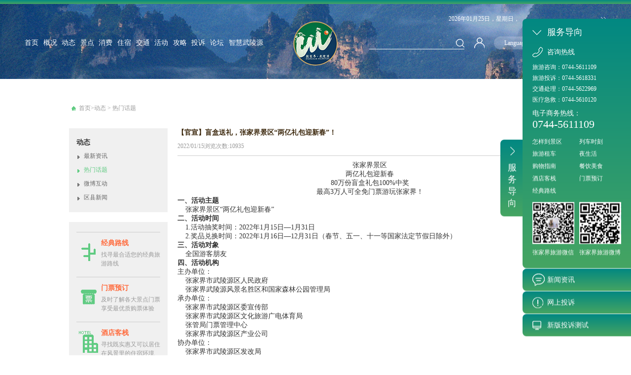

--- FILE ---
content_type: text/html; charset=utf-8
request_url: http://www.hnzjj.com/index.php/Article/show/541.html
body_size: 9159
content:
<!DOCTYPE html><html><head><meta charset="utf-8"><meta http-equiv="X-UA-Compatible" content="IE=Edge，chrome=1" /><meta http-equiv="Page-Enter" content="revealTrans(Duration=1.0,Transition=0)" /><meta name="keywords" content="【官宣】盲盒送礼，张家界景区“两亿礼包迎新春”！" /><meta name="description" content="张家界景区“两亿礼包迎新春”，80万份盲盒礼包100%中奖，最高3万人可全免门票游玩张家界！活动抽奖时间：2022年1月15日—1月31日，奖品兑换时间：2022年1月16日—12月31日（春节、五一、十一等国家法定节假日除外）。" /><meta name="author" content="广帆互动,www.guangfan.com" /><meta name="copyright" content="广帆互动,www.guangfan.com" /><meta name="generator" content="guangfan.com" /><meta name="renderer" content="webkit" /><meta name="viewport" content="width=1440"><meta content="yes" name="apple-mobile-web-app-capable"><meta content="black" name="apple-mobile-web-app-status-bar-style"><meta content="telephone=no" name="format-detection"><meta content="email=no" name="format-detection"><meta name="360-site-verification" content="dc065c1fc8e309c77d3e22f2d17c1d1e" /><meta property="qc:admins" content="15421440622263757" /><title>【官宣】盲盒送礼，张家界景区“两亿礼包迎新春”！-热门话题-张家界·武陵源旅游官方网站</title><link rel="stylesheet" type="text/css" href="/Public/Statics/css/global.css" /><link rel="stylesheet" type="text/css" href="/Public/Statics/css/swiper.min.css"/><link rel="stylesheet" type="text/css" href="/Public/Statics/css/style.css" /><link rel="stylesheet" type="text/css" href="/Public/Statics/css/old_style.css" /><link rel="stylesheet" type="text/css" href="/Public/style/share.min.css" /><link rel="shortcut icon" href="/favicon.ico" /><script type="text/javascript" src="/Public/Statics/js/jquery-1.11.1.min.js"></script><script type="text/javascript" src="/Public/Statics/js/swiper.min.js"></script><script type="text/javascript" src="/Public/Statics/js/jquery.jscrollpane.js"></script><script type="text/javascript" src="/Public/Statics/js/core.js"></script><script>dzlogin(0);</script><!--<script type="text/javascript" src="http://qzonestyle.gtimg.cn/qzone/openapi/qc_loader.js" data-appid="101222619" data-redirecturi="http://www.hnzjj.com" charset="utf-8"></script><script type="text/javascript" src="http://qzonestyle.gtimg.cn/qzone/openapi/qc_loader.js" charset="utf-8" data-callback="true"></script>--><!--[if lte IE 8]><style type="text/css">body{overflow:hidden}.browser{width:100%;height:100%;position:fixed;left:0;top:0;background-color:#fff;z-index:10000;text-align:center;font-family:"微软雅黑";font-size:20px;color:#333333}.browser-wrap{position:relative;top:50%;margin-top:-200px}.browser-container2 p{margin-bottom:20px}.browser-container2 a{font-size:24px;color:#d9534f}.browser-container2 a:hover{color:#9a9084}.browser-container2 i{font-family:Arial}</style><div class="browser"><div class="browser-wrap"><div class="browser-container1"><img src="images/ieFalse.gif" alt="" /></div><div class="browser-container2"><p>SORRY! 您的浏览器版本太低，无法正常浏览本站</p><a href="http://windows.microsoft.com/zh-CN/internet-explorer/download-ie" target="_blank" title="下载最新版本">点击这里升级您的<i>Internet Explorer</i></a></div></div></div><![endif]--></head><body><div class="wulingyuan_body"><header><div class="fp1_line ui_gradient1"></div><div class="wrp weather clearfix"><a href="http://tianqi.2345.com/s/wulingyuan/71408.htm" target="_blank" class="moretq fr"></a><div class="tq fr" id="wulingyuan_tq"><span>looading...</span></div><a class="tqriqi fr">2026年01月25日，星期日，</a></div><div class="wrp"><a href="/" class="logo"><img src="/Public/Statics/images/logo.png" alt=""/></a><div class="ui_flex1"><nav><ul class="clearfix"><li><a href="/" class="yjtit">首页</a></li><li><a href="/index.php/Article/list/11.html" class="yjtit">概况</a><div class="ejbody ui_sizing"><ul class="ui_gradient1"><li><a href="/index.php/Article/list/11.html">奇美武陵源</a></li><li><a href="/index.php/Article/list/63.html">生态武陵源</a></li><li><a href="/index.php/Article/list/65.html">历史武陵源</a></li><li><a href="/index.php/Article/list/66.html">文化武陵源</a></li><li><a href="/index.php/Article/list/67.html">休闲武陵源</a></li><li><a href="/index.php/Article/list/69.html">舌尖武陵源</a></li><li><a href="/index.php/Article/list/70.html">康乐武陵源</a></li><li><a href="/index.php/Article/list/95.html">关于我们</a></li></ul></div></li><li><a href="/index.php/Article/list/1.html" class="yjtit">动态</a><div class="ejbody ui_sizing"><ul class="ui_gradient1"><li><a href="/index.php/Article/list/2.html">最新资讯</a></li><li><a href="/index.php/Article/list/3.html">热门话题</a></li><li><a href="http://weibo.com/p/1001061729314032/home?from=page_100106&mod=TAB#place">微博互动</a></li><li><a href="/index.php/Article/list/96.html">区县新闻</a></li></ul></div></li><li><a href="/index.php/Product/list/4.html" class="yjtit">景点</a><div class="ejbody ui_sizing"><ul class="ui_gradient1"><li><a href="/index.php/Product/list/5.html" class="ejtit">武陵源核心景区<span class="navimg ui_bg" style="background-image:url(/Uploads/201507/55a4746795ac2.jpg);"></span></a><div class="sjbody"><a href="/index.php/Product/list/7.html">张家界国家森林公园</a><a href="/index.php/Product/list/71.html">索溪峪景区</a><a href="/index.php/Product/list/33.html">天子山景区</a><a href="/index.php/Product/list/72.html">杨家界景区</a></div></li><li><a href="/index.php/Product/list/6.html" class="ejtit">武陵源周边景点<span class="navimg ui_bg" style="background-image:url(/Uploads/201507/55a474888fcb3.png);"></span></a><div class="sjbody"><a href="/index.php/Product/list/9.html">天门山</a><a href="/index.php/Product/list/73.html">张家界大峡谷</a><a href="/index.php/Product/list/74.html">茅岩河漂流</a><a href="/index.php/Product/list/75.html">龙王洞</a><a href="/index.php/Product/list/76.html">江垭温泉度假村</a><a href="/index.php/Product/list/77.html">土家风情园</a><a href="/index.php/Product/list/78.html">桑植红色旅游</a></div></li></ul></div></li><li><a href="/index.php/Picture/list/35.html" class="yjtit">消费</a><div class="ejbody ui_sizing"><ul class="ui_gradient1"><li><a href="/index.php/Picture/list/36.html">美食</a></li><li><a href="/index.php/Picture/list/37.html">特产</a></li><li><a href="/index.php/Picture/list/38.html">娱乐</a></li></ul></div></li><li><a href="/index.php/Download/list/17.html" class="yjtit">住宿</a><div class="ejbody ui_sizing"><ul class="ui_gradient1"><li><a href="/index.php/Download/list/34.html">星级酒店</a></li><li><a href="/index.php/Download/list/79.html">度假酒店</a></li><li><a href="/index.php/Download/list/80.html">特色客栈</a></li><li><a href="/index.php/Download/list/81.html">青年旅馆</a></li></ul></div></li><li><a href="/index.php/Page/list/12.html" class="yjtit">交通</a><div class="ejbody ui_sizing"><ul class="ui_gradient1"><li><a href="/index.php/Page/list/86.html">飞机</a></li><li><a href="/index.php/Page/list/87.html">火车</a></li><li><a href="/index.php/Page/list/88.html">汽车</a></li><li><a href="/index.php/Page/list/89.html">自驾车路线</a></li><li><a href="/index.php/Page/list/90.html">市区交通</a></li><li><a href="/index.php/Page/list/91.html">景区交通</a></li></ul></div></li><li><a href="/index.php/Article/list/16.html" class="yjtit">活动</a></li><li><a href="/index.php/Guestbook/list/32.html" class="yjtit">攻略</a></li><li><a href="/index.php/Page/list/14.html" class="yjtit">投诉</a></li><li><a href="/bbs/" class="yjtit">论坛</a></li><li><a href="/index.php/Page/list/39.html" class="yjtit">智慧武陵源</a><div class="ejbody ui_sizing"><ul class="ui_gradient1"><li><a href="/index.php/Page/list/39.html">虚拟旅游</a></li><li><a href="/index.php/Page/list/40.html">景点在线摄像头</a></li><li><a href="/index.php/Picture/list/41.html">高清图库</a></li><li><a href="/index.php/Video/list/42.html">高清视频</a></li><li><a href="http://www.hnzjj.com/wly/lytj">旅游人数统计</a></li><li><a href="http://www.hnzjj.com/wly/lytj/yuce_index.php">旅游人数预测</a></li></ul></div></li></ul></nav><div class="head_r"><form class="search" method="post" action="/index.php?m=Search&a=index"><input type="text" value="" name="keyword" class="ss_input"><span class="keyword" data-keyword="搜索">搜索</span><input type="submit" value=" " class="ss_submit"></form><div class="login" id="userinfo"><div class="login_menu ui_sizing"><div class="ui_gradient1"><a href="/bbs/member.php?mod=logging&action=login">登录</a><a href="/bbs/member.php?mod=register">注册</a><a href="/bbs/member.php?mod=logging&action=login#lostpw">找回密码</a></div></div></div><div class="language"><span class="cur_lang ui_sizing">Language</span><div class="lang_list ui_sizing"><div class="ui_null"><a href="/" class="CN">中文简体</a><a href="/wlyen/" class="EN">English</a></div></div></div><a href="/index.php/Ticket/list/44.html" target="_blank" class="yuding ui_sizing">立即预定</a></div></div></div></header><main data-page="default"><section class="fp gonglue_fp1"><div class="inner_banner ui_bg" style="background-image:url(/Public/Statics/images/img1.jpg);"></div></section><div class="wrapper"><div class="pagepos"><a href="/"><img src="/Public/imgs/home.png" /></a><a href="/">首页</a><span>></span><a href="/index.php/Article/list/1.html">动态</a> &gt; <a href="/index.php/Article/list/3.html">热门话题</a></div></div><div id="content" class="page-content"><div class="wrapper"><div class="right-content fr"><div class="news-detail"><h1 class="news-title">【官宣】盲盒送礼，张家界景区“两亿礼包迎新春”！</h1><h2 class="news-info"><a href="javascript:history.go(-1);" class="fr">【返回列表】</a>2022/01/15<span style="color:#999">浏览次数:10935</span></h2><div class="news-detail-content"><div style="text-align:center;">
	<span style="font-size:14px;">张家界景区</span> 
</div>
<div style="text-align:center;">
	<span style="font-size:14px;">两亿礼包迎新春</span> 
</div>
<div style="text-align:center;">
	<span style="font-size:14px;">80万份盲盒礼包100%中奖</span> 
</div>
<div style="text-align:center;">
	<span style="font-size:14px;">最高3万人可全免门票游玩张家界！</span> 
</div>
<span style="font-size:14px;"><strong>一、活动主题</strong></span><br />
<span style="font-size:14px;">&nbsp; &nbsp; 张家界景区“两亿礼包迎新春”</span><br />
<span style="font-size:14px;"><strong>二、活动时间</strong></span><br />
<span style="font-size:14px;">&nbsp; &nbsp; 1.活动抽奖时间：2022年1月15日—1月31日</span><br />
<span style="font-size:14px;">&nbsp; &nbsp; 2.奖品兑换时间：2022年1月16日—12月31日（春节、五一、十一等国家法定节假日除外）</span><br />
<span style="font-size:14px;"><strong>三、活动对象</strong></span><br />
<span style="font-size:14px;">&nbsp; &nbsp; 全国游客朋友</span><br />
<span style="font-size:14px;"><strong>四、活动机构</strong></span><br />
<span style="font-size:14px;">主办单位：</span><br />
<span style="font-size:14px;">&nbsp; &nbsp; 张家界市武陵源区人民政府</span><br />
<span style="font-size:14px;">&nbsp; &nbsp; 张家界武陵源风景名胜区和国家森林公园管理局</span><br />
<span style="font-size:14px;">承办单位：</span><br />
<span style="font-size:14px;">&nbsp; &nbsp; 张家界市武陵源区委宣传部</span><br />
<span style="font-size:14px;">&nbsp; &nbsp; 张家界市武陵源区文化旅游广电体育局</span><br />
<span style="font-size:14px;">&nbsp; &nbsp; 张管局门票管理中心</span><br />
<span style="font-size:14px;">&nbsp; &nbsp; 张家界市武陵源区产业公司</span><br />
<span style="font-size:14px;">协办单位：</span><br />
<span style="font-size:14px;">&nbsp; &nbsp; 张家界市武陵源区发改局</span><br />
<span style="font-size:14px;">&nbsp; &nbsp; 张家界市武陵源区财政局</span><br />
<span style="font-size:14px;">&nbsp; &nbsp; 张管局宣传营销科</span><br />
<span style="font-size:14px;">&nbsp; &nbsp; 张管局各门票站</span><br />
<span style="font-size:14px;">&nbsp; &nbsp; 驻武各旅游企业</span><br />
<span style="font-size:14px;">执行单位：</span><br />
<span style="font-size:14px;">&nbsp; &nbsp; 张家界市武陵源区智游天下公司</span><br />
<span style="font-size:14px;"><strong>五、活动内容</strong></span><br />
<span style="font-size:14px;">&nbsp; &nbsp; 2022年1月15日—1月31日，张家界景区开启“两亿礼包迎新春”盲盒送礼活动，礼包发放周期为17天，全国游客朋友可通过“张家界旅游”官方微信、“张家界核心景区旅游官方平台”微信小程序以及抖音等线上网络渠道进入本次活动抽奖页面，领取属于自己的盲盒礼物，礼包分为特别奖（门票套票3万份）和幸运奖（单门票77万份），采取实名制+手机授权获取抽奖资格，每人限拆一次，每人可中一次，盲盒拆礼，人人有份100%中奖，礼物共计80万份，即抽即开，送完为止，奖品兑换时间截止2022年12月31日（国家法定节假日除外）。</span><br />
<span style="font-size:14px;"><strong>六、参与流程</strong></span><br />
<span style="font-size:14px;">&nbsp; &nbsp; 1.关注“张家界旅游”官方微信公众号（微信ID：zjjwly）、“张家界核心景区旅游官方平台”微信公众号回复数字“888”或者点击微信公众号菜单导航栏【活动】——【两亿礼包迎新春】，也可以长按识别下方二维码进入“张家界核心景区旅游官方平台”微信小程序获取本次活动抽奖页面。</span><br />
<p style="text-align:center;">
	<img src="/Uploads/202201/61e24c9d6282d.jpg" width="200" height="200" alt="" /> 
</p>
<span style="font-size:14px;">
<div style="text-align:center;">
	（微信扫描上方二维码，进入本次活动抽奖参与页面）<span style="font-size:12px;"> </span>&nbsp; &nbsp;&nbsp;
</div>
</span><span style="font-size:14px;">&nbsp; &nbsp; 2.进入活动抽奖页面，点击盲盒大转盘【开始抽奖】，正确输入您的姓名、身份证号码、电话号码，填写动态随机页面验证码，进行盲盒拆礼。</span><br />
<span style="font-size:14px;">&nbsp; &nbsp; 3.活动中奖者在2022年底之前，抵达张家界景区，凭本次活动中奖页面+本人身份证原件等相关凭证现场兑换对应礼包的奖品。</span><br />
<span style="font-size:14px;"><strong>七、盲盒礼包</strong></span><br />
<span style="font-size:14px;">&nbsp; &nbsp; 1.特别奖：张家界景区大门票（含环保车）+黄龙洞+宝峰湖+百龙电梯+天子山索道+杨家界索道+黄石寨索道+十里画廊小火车+空中田园电车+张家界魅力湘西+张家界千古情11个景区景点的门票套票1套，共计3万份，总价值约0.4亿元。</span><br />
<span style="font-size:14px;">&nbsp; &nbsp; 2.幸运奖：张家界景区大门票（含环保车）、黄龙洞、宝峰湖、百龙电梯、天子山索道、杨家界索道、黄石寨索道、十里画廊小火车、空中田园电车、张家界魅力湘西、张家界千古情11个景区景点随机单门票1张，一等奖共计77万份，总价值约1亿元。</span><br />
<span style="font-size:14px;">&nbsp; &nbsp; 3.享优惠：特别奖可享受参与本次活动的餐饮场所5折优惠，幸运奖可享受7折优惠；特别奖和幸运奖可享受参与本次活动的住宿酒店统一7折优惠；特别奖和幸运奖均还可以享受在活动抽奖期间内转发本活动链接到朋友圈截图或在张家界核心景区旅游官方平台留言、评价、分享心得，免费领取张家界伴手礼1份，总价值约0.6亿元（参与本次活动的餐饮场所以及酒店宾馆名录详见“张家界核心景区旅游官方平台”微信小程序中的活动抽奖页面）。</span><br />
<span style="font-size:14px;"><strong>八、礼包兑换</strong></span><br />
<span style="font-size:14px;">&nbsp; &nbsp; 1.张家界景区大门票（含环保车）兑换：</span><br />
<span style="font-size:14px;">&nbsp; &nbsp; 凭本活动中奖页面+本人身份证原件在张家界景区东门（吴家峪门票站）2号窗口或者张家界景区南门（森林公园门票站）4号窗口或者张家界景区西门（杨家界门票站）售票窗口直接兑换大门票免票1张，免票人员需支付景区管理成本及保险费共计8元/张。</span><br />
<span style="font-size:14px;">&nbsp; &nbsp; 2.黄龙洞、宝峰湖、百龙电梯、天子山索道、杨家界索道、黄石寨索道、十里画廊小火车、空中田园电车、张家界魅力湘西、张家界千古情景区景点门票兑换：</span><br />
<span style="font-size:14px;">&nbsp; &nbsp; 需提前1天以上进行电话预约，凭本活动中奖页面+本人身份证原件在各景区、景点现场兑换免票1张，需购买保险入园，具体兑换细则详见“张家界核心景区旅游官方平台”微信小程序中的活动抽奖页面（天子山索道因实际情况仅办理上行单程票兑换）。</span><br />
<span style="font-size:14px;">&nbsp; &nbsp; 3.餐饮、酒店优惠折扣享受：</span><br />
<span style="font-size:14px;">&nbsp; &nbsp; 需提前1天以上进行电话预约，凭本活动中奖页面+本人身份证原件在参与本次活动的餐饮、酒店宾馆现场享受奖项对应的优惠折扣，具体兑换细则详见“张家界核心景区旅游官方平台”微信小程序中的活动抽奖页面。</span><br />
<span style="font-size:14px;">&nbsp; &nbsp; 4.张家界伴手礼领取：</span><br />
<span style="font-size:14px;">&nbsp; &nbsp; 凭本活动中奖页面+本人身份证原件+在活动抽奖期间内转发本次活动至朋友圈的截图在可在张家界景区东门（吴家峪门票站）2号窗口或张家界景区南门（森林公园门票站）4号窗口免费领取张家界伴手礼品1份，先到先得，送完为止。</span> 
<p style="text-align:center;">
	<span style="font-size:14px;"><img src="/Uploads/202201/61e251d4a77d4.jpg" width="550" height="1211" alt="" /><br />
</span> 
</p>
<span style="font-size:14px;"><strong>九、注意事项</strong></span><br />
<span style="font-size:14px;">&nbsp; &nbsp; 1.本次盲盒送礼活动采取身份实名制方式线上拆领，每人限拆一次，人人有份，礼包共计80万份，送完为止，具体中奖数量以2022年1月31日活动抽奖结束日的实际中奖人员名单为准；奖品兑换时间截止2022年12月底（春节、五一、十一等国家法定节假日除外），仅限本人使用，过期自动作废，具体使用数量以2022年底的实际兑换人员名单为准。</span><br />
<span style="font-size:14px;">&nbsp; &nbsp; 2.若出现在官方平台或者抖音等不同平台拆得不同等次的礼物，最终以个人最高等级奖项为准，奖品每人限兑1次；若出现景区、景点因提质改造升级、疫情影响等暂停营业的情况，请调整游玩日期兑换；若出现酒店、宾馆、餐饮因实际情况造成满房、满座等现象，请选择换天入住或更换住宿、餐饮场所的方式兑换。</span><br />
<span style="font-size:14px;">&nbsp; &nbsp; 3.张家界景区大门票（含环保车）兑换后四天有效，宝峰湖、黄龙洞等景区、景点门票兑换后当次有效，各索道、电梯、观光电车等交通工具门票兑换后当次单程有效。</span><br />
<span style="font-size:14px;">&nbsp; &nbsp; 4.参与本次活动优惠折扣的住宿、餐饮等旅游企业名录可根据市场实际情况定时更新，具体由区智游天下公司负责。</span><br />
<span style="font-size:14px;">&nbsp; &nbsp; 5.本次活动最终解释权归中共张家界市武陵源区委旅游工作委员办公室，活动咨询服务：0744—5959888。</span> 
<p>
	<br />
</p></div></div><div class="news-share"><a href="javascript:history.go(-1);" class="fr">【返回列表】</a><dl><dt class="fl">分享到</dt><dd class="fl"><!-- JiaThis Button BEGIN --><div class="social-share" data-sites="weibo,qzone,wechat"></div><script src="/Public/Js/jquery.share.min.js"></script><!-- JiaThis Button END --></dd></dl><div class="cb"></div></div><ul class="news-other"><h1>相关文章</h1><li><img src="/Public/imgs/news-other-point.jpg" /><a href="/index.php/Article/show/559.html">2025年张家界武陵源第四届诚邀网络达人宣传推广活动启动！</a><span>2025-01-09</span></li><li><img src="/Public/imgs/news-other-point.jpg" /><a href="/index.php/Article/show/554.html">2024武陵源酒贺龙年，佳禾餐饮送吉祥，武陵源生抢年货!</a><span>2024-02-02</span></li><li><img src="/Public/imgs/news-other-point.jpg" /><a href="/index.php/Article/show/552.html">2023年12月1日—2024年2月29日张家界武陵源景区执行淡季门票价格！</a><span>2023-12-01</span></li><li><img src="/Public/imgs/news-other-point.jpg" /><a href="/index.php/Article/show/548.html">张家界武陵源景区致广大游客朋友的一封信！</a><span>2023-08-04</span></li></ul><div class="complaints-contact news-message"><form name="myform" action="#" method="post" class="post-box" ><input type="hidden"  name="catid" value="3" /><input type="hidden"  name="moduleid" value="6" /><input type="hidden"  name="lang" value="1" /><input type="hidden"  name="title" value="【官宣】盲盒送礼，张家界景区“两亿礼包迎新春”！" /><input type="hidden"  name="linkid" value="541" /><input type="hidden"  name="scores" value="" id="score"/><div class="complaints-title"><!-- <span>我要发表评论</span>--></div><!--
    <div class="rating fr"><script>PUBLIC="/Public/"</script><script src="/Public/Js/jquery.raty.min.js"></script><div id="demo13" class="fr"></div><script>$('#demo13').raty({
	path: "/Public/imgs",
	score:3,
	click: function(score) {
		$("#score").val(score);
  }
});
function form_check(){
	var zhi = $(document).find('.news-message textarea').val();
	if(zhi==''){
		alert('请输入评论内容！');return false;
	}
}
</script><!--
    <a class="fr" style="padding-top:3px;">评分:</a><div class="cb"></div></div>--><!--
        <textarea class="post-text" name="content"></textarea><div class="login-info" ><a class="user-img"><img src="/Public/imgs/user.jpg" width="65" height="65"/></a><a href="/bbs/member.php?mod=logging&action=login">未登录</a></div><div class="submin-post"><input type="submit" value=""  onclick="alert('请登录后评论');return false;" /><div class="cb"></div></div>--></form></div><div class="cb"></div></div><div class="left-content fl"><ul class="left-content-list"><h1>动态</h1><li><a href="/index.php/Article/list/2.html">最新资讯</a></li><li class="left-content-list-at"><a href="/index.php/Article/list/3.html">热门话题</a></li><li><a href="http://weibo.com/p/1001061729314032/home?from=page_100106&mod=TAB#place">微博互动</a></li><li><a href="/index.php/Article/list/96.html">区县新闻</a></li></ul><ul class="left-content-list2"><li><img src="/Public/imgs/20140930110156.png" width="50" height="55" class="fl"><a href="/index.php/Classic/list/43.html">经典路线</a><p>找寻最合适您的经典旅游路线</p></li><li><img src="/Public/imgs/201409301639.png" width="50" height="55" class="fl"><a href="/index.php/Ticket/list/44.html">门票预订</a><p>及时了解各大景点门票享受最优质购票体验</p></li><li><img src="/Public/imgs/201409301640.png" width="50" height="55" class="fl"><a href="/index.php/Kmgy/list/52.html">酒店客栈</a><p>寻找既实惠又可以居住在风景里的住宿环境</p></li><li><img src="/Public/imgs/201409301641.png" width="50" height="55" class="fl"><a href="/index.php/Kmgy/list/48.html">餐饮美食</a><p>为你提供武陵源最全的美食攻略</p></li><li><img src="/Public/imgs/201409301642.png" width="50" height="55" class="fl"><a href="/index.php/Kmgy/list/54.html">购物指南</a><p>为您提供最专业的购物资讯信息</p></li><li><img src="/Public/imgs/201409301643.png" width="50" height="55" class="fl"><a href="/index.php/Kmgy/list/59.html">夜生活</a><p>浪漫无处不在，带您沉醉在美丽的武陵源</p></li><li><img src="/Public/imgs/201409301645.png" width="50" height="55" class="fl"><a href="/index.php/Kmgy/list/62.html">旅游租车</a><p>城市全覆盖,车型任意选,手续便捷,服务保证</p></li><li></li></ul><div class="cb"></div><!-- PC端左侧广告图
<div class="AD_lists"><ul><li><a href="#"><div class="ui_img"><img src="/Public/Statics/images/img38.jpg" alt=""></div><div class="ui_txt ui_sizing"><span class="ui_gradient1"></span><p class="ui_clamp1">旅游与法治同行 美景与和谐共融</p></div></a></li><li><a href="#"><div class="ui_img"><img src="/Uploads/202009/5f5b214d0ba95.jpg" alt=""></div><div class="ui_txt ui_sizing"><span class="ui_gradient1"></span><p class="ui_clamp1">2020社会主义核心价值观</p></div></a></li><li><a href="#"><div class="ui_img"><img src="/Public/Statics/images/img38.jpg" alt=""></div><div class="ui_txt ui_sizing"><span class="ui_gradient1"></span><p class="ui_clamp1">旅游与法治同行 美景与和谐共融</p></div></a></li></ul></div><div class="cb"></div> --></div><div class="cb"></div></div></div><div style="clear: both;"></div><section class="fp fp9"><div class="fp1_feature ui_gradient1"><div class="wrp swiper2 swiper-container"><div class="swiper-wrapper"><div class="swiper-slide wow zoomIn"><div class="ui_mid3"><div class="ui_icon"><img src="/Public/Statics/images/img6.png" alt=""/></div><div class="ui_txt"><p class="cn">世界自然遗产</p><p class="en">World Natural Heritage</p></div></div></div><div class="swiper-slide wow zoomIn"><div class="ui_mid3"><div class="ui_icon"><img src="/Public/Statics/images/img7.png" alt=""/></div><div class="ui_txt"><p class="cn">世界地质公园</p><p class="en">World Geological Park</p></div></div></div><div class="swiper-slide wow zoomIn"><div class="ui_mid3"><div class="ui_icon"><img src="/Public/Statics/images/img8.png" alt=""/></div><div class="ui_txt"><p class="cn">国家森林公园</p><p class="en">National Forest Park</p></div></div></div><div class="swiper-slide wow zoomIn"><div class="ui_mid3"><div class="ui_icon"><img src="/Public/Statics/images/img9.png" alt=""/></div><div class="ui_txt"><p class="cn">国家级风景名胜区</p><p class="en">National Park of China</p></div></div></div><div class="swiper-slide wow zoomIn"><div class="ui_mid3"><div class="ui_icon"><img src="/Public/Statics/images/img10.png" alt=""/></div><div class="ui_txt"><p class="cn">国家5A级景区</p><p class="en">National Tourst Attraction</p></div></div></div></div></div></div></section></main>﻿		<div class="cb"></div><footer><div class="wrp"><div class="footnav ui_flex1"><dl class="wow fadeInRight"><dt><a class="yjtit">张家界·武陵源概况</a></dt><dd><a href="/index.php/Article/list/11.html">奇美武陵源</a></dd><dd><a href="/index.php/Article/list/63.html">生态武陵源</a></dd><dd><a href="/index.php/Article/list/65.html">历史武陵源</a></dd><dd><a href="/index.php/Article/list/66.html">文化武陵源</a></dd><dd><a href="/index.php/Article/list/67.html">休闲武陵源</a></dd><dd><a href="/index.php/Article/list/69.html">舌尖武陵源</a></dd><dd><a href="/index.php/Article/list/70.html">康乐武陵源</a></dd><dd><a href="/index.php/Article/list/95.html">关于我们</a></dd></dl><dl class="wow fadeInRight"><dt><a class="yjtit">武陵源消费</a></dt><dd><a href="/index.php/Picture/list/36.html">美食</a></dd><dd><a href="/index.php/Picture/list/37.html">特产</a></dd><dd><a href="/index.php/Picture/list/38.html">娱乐</a></dd></dl><dl class="wow fadeInRight"><dt><a class="yjtit">武陵源交通</a></dt><dd><a href="/index.php/Page/list/86.html">飞机</a></dd><dd><a href="/index.php/Page/list/87.html">火车</a></dd><dd><a href="/index.php/Page/list/88.html">汽车</a></dd><dd><a href="/index.php/Page/list/89.html">自驾车路线</a></dd><dd><a href="/index.php/Page/list/90.html">市区交通</a></dd><dd><a href="/index.php/Page/list/91.html">景区交通</a></dd></dl><dl class="wow fadeInRight"><dt><a class="yjtit">智慧武陵源</a></dt><dd><a href="/index.php/Page/list/39.html">虚拟旅游</a></dd><dd><a href="/index.php/Page/list/40.html">景点在线摄像头</a></dd><dd><a href="/index.php/Picture/list/41.html">高清图库</a></dd><dd><a href="/index.php/Video/list/42.html">高清视频</a></dd><dd><a href="http://www.hnzjj.com/wly/lytj">旅游人数统计</a></dd><dd><a href="http://www.hnzjj.com/wly/lytj/yuce_index.php">旅游人数预测</a></dd></dl><dl class="wow fadeInRight"><dt><a class="yjtit">武陵源其他</a></dt><dd><a href="/index.php/Page/list/12.html">武陵源·交通</a></dd><dd><a href="/index.php/Guestbook/list/32.html">武陵源·攻略</a></dd><dd><a href="/index.php/Page/list/14.html">武陵源·投诉</a></dd><dd><a href="/bbs/">武陵源·论坛</a></dd></dl><dl class="wow fadeInRight"><dt><a class="yjtit">武陵源景点</a></dt><dd><a href="/index.php/Product/list/5.html">武陵源核心景区</a></dd><dd><a href="/index.php/Product/list/6.html">周边景区</a></dd></dl><dl class="wow fadeInRight"><dt><a class="yjtit">武陵源住宿</a></dt><dd><a href="/index.php/Download/list/34.html">星级酒店</a></dd><dd><a href="/index.php/Download/list/79.html">度假酒店</a></dd><dd><a href="/index.php/Download/list/80.html">特色客栈</a></dd><dd><a href="/index.php/Download/list/81.html">青年旅馆</a></dd></dl><dl class="wow fadeInRight"><dt class="yjtit">关注我们</dt><dd class="QR_code"><span><img src="/Public/Statics/images/ico10.png" alt=""/><p>张家界旅游微信</p></span><span><img src="/Uploads/201809/5b9a343f08b29.jpg" alt=""/><p>张家界旅游微博</p></span></dd></dl></div><div class="footbtm ui_flex1"><div class="Copyright wow fadeInUp">Copyright © 2018 www.hnzjj.com www.张家界市武陵源区文化旅游和商务局.政务 All rights reserved  <a href=https://beian.miit.gov.cn target=_blank>工信部备案号：湘ICP备15003504号</a> <a href=https://www.beian.gov.cn/portal/registerSystemInfo?recordcode=43081102000025 target=_blank>公安部备案号：湘公网安备43081102000025号</a>  <br/> Power by GuangFan. 
					<script type="text/javascript">document.write(unescape("%3Cspan id='_ideConac' %3E%3C/span%3E%3Cscript src='https://dcs.conac.cn/js/19/294/1905/60739691/CA192941905607396910002.js' type='text/javascript'%3E%3C/script%3E"));</script><a href="JavaScript:void(0);" class="wow fadeInUp"><img src="https://p3.ssl.qhimg.com/t011e94f0b9ed8e66b0.png" alt=""/></a></div></div></div></footer></div><!-- sidebar --><div class="sidebar ui_mid1"><div class="dxbar ui_gradient1"><span>服务导向</span></div><dl><dd class="ui_gradient1"><div class="oriented ui_sizing" style="background-image:url(/Public/Statics/images/ico22.png);">服务导向</div><div class="ddtit ui_sizing" style="background-image:url(/Public/Statics/images/ico23.png);">咨询热线</div><div class="ddcont"><div class="hotline"><p>旅游咨询：0744-5611109</p><p>旅游投诉：0744-5618331</p><p>交通处理：0744-5622969</p><p>医疗急救：0744-5610120</p></div><div class="otherline"><p><span class="s1">电子商务热线：</span><span class="s2">0744-5611109</span></p></div><div class="fwlink"><a href="/index.php/Page/list/12.html">怎样到景区</a><a href="/index.php/Page/list/87.html">列车时刻</a><a href="/index.php/Kmgy/list/62.html">旅游租车</a><a href="/index.php/Kmgy/list/59.html">夜生活</a><a href="/index.php/Kmgy/list/54.html">购物指南</a><a href="/index.php/Kmgy/list/48.html">餐饮美食</a><a href="/index.php/Kmgy/list/52.html">酒店客栈</a><a href="/index.php/Ticket/list/44.html">门票预订</a><a href="/index.php/Classic/list/43.html">经典路线</a></div><div class="QRcode"><span><img src="/Public/Statics/images/ico10.png"/>张家界旅游微信</span><span><img src="/Uploads/201809/5b9a343f08b29.jpg"/>张家界旅游微博</span></div></div></dd><dd class="ui_gradient1"><div class="ddtit ui_sizing" style="background-image:url(/Public/Statics/images/ico24.png);"><a href="/index.php/Article/list/2.html">新闻资讯</a></div></dd><dd class="ui_gradient1"><div class="ddtit ui_sizing" style="background-image:url(/Public/Statics/images/ico25.png);"><a href="/index.php/Page/list/14.html">网上投诉</a></div></dd><dd class="ui_gradient1"><div class="ddtit ui_sizing" style="background-image:url(/Public/Statics/images/ico26.png);"><a href="https://ts.zjjwly.gov.cn/tsWeb/#/home" target="_blank">新版投诉测试</a></div></dd></dl></div><!-- mobile nav start --><div class="ui_mo monav ui_sizing"><a class="closeNav"></a><a class="logo ui_mid3"><img src="/Public/Statics/images/logo.png"/></a><div class="scrollbody ui_sizing"><div class="monavMain aps"></div></div></div><!-- mobile nav end --><!-- com mask--><div class="mengceng"></div><div class="gf wrp" style="display:none">广帆广州网站建设公司</div></body></html>

--- FILE ---
content_type: text/html; charset=utf-8
request_url: http://www.hnzjj.com/index.php/User/Login/discuzlogin
body_size: 162
content:
{"data":null,"status":0}

--- FILE ---
content_type: text/css
request_url: http://www.hnzjj.com/Public/Statics/css/style.css
body_size: 38633
content:
@charset "utf-8";
/* CSS Document */

/* 
|--------------|
     header
|--------------|
*/
header {position:absolute; top:0; left:0; width:100%; z-index:100; color:#fff;}
body.gd header {position:fixed; box-shadow:0 0 10px 3px rgba(0,0,0,.1); background-color:#fff; color:#333;
-webkit-animation: app1 .3s ease-out;
        animation: app1 .3s ease-out;
}
body.headbs header {color:#333;}
.fp1_line {width:100%; height:8px; position:relative; z-index:20;}	

/* 
|--------------|
     weather
|--------------|
*/
.tq {width:159px; height:35px; position:relative; top:10px; overflow:hidden;}
.tq:after {content:""; display:block; width:100%; height:100%; position:absolute; top:0; left:0; z-index:10;}
.tq span{line-height: 40px;display: inline-block;vertical-align: bottom;font-family: '宋体';}
.tq iframe {margin-right:-13px;}
.tqriqi{position:relative;height:35px;line-height:35px;display:inline-block;font-size:12px;top:12.5px;vertical-align:bottom;font-family:'宋体';} 
.moretq {display:block; width:12px; height:35px; background:url(../images/ico3.png) no-repeat right center; position:relative; top:12.5px; margin-left:5px;}
body.headbs .moretq {background:url(../images/ico3-1.png) no-repeat right center;}
body.gd .weather {display:none;}

/* 
|--------------|
     logo
|--------------|
*/
.logo {position:absolute; top:0; left:50%; 
-webkit-transform:translateX(-50%);
-moz-transform:translateX(-50%);
-ms-transform:translateX(-50%);
-o-transform:translateX(-50%);
transform:translateX(-50%);
}
.logo img {max-width:90px; max-height:90px; border-radius:50%;}
body.gd .logo {top:10px;}
body.gd .logo img {max-width:60px; max-height:60px; box-shadow:0 0 8px 4px rgba(255,255,255,1);}

/* 
|--------------|
     nav
|--------------|
*/
nav>ul>li {float:left; margin:35px 0; position:relative;}
body.gd nav>ul>li {margin:30px 0;}
nav>ul>li:not(:last-of-type) {margin-right:0.375rem !important;}

body.gd nav>ul>li:hover .yjtit,body.headbs nav>ul>li:hover .yjtit {color:#028882;}
.ejbody {display:none; position:absolute; z-index:2; top:100%; left:50%; width:180px; padding-top:20px; margin-left:-90px; color:#fff;}
.ejbody ul {padding:8px 8px 12px; position:relative; border-radius:3px;}
li:nth-of-type(4) .ejbody  {width:280px; margin-left:-140px;}
.ejbody ul:before {
	content: "";
	display: block;
	width: 0;
	height: 0;
	border-width: 0 10px 10px;
	border-style: solid;
	border-color: transparent transparent #028882;
	position: absolute;
	top: -10px;
	left:0;
	right:0;
	margin: auto;	
}
.ejbody li>a {display:block; margin:auto; padding:10px 15px; font-size:18px; border-radius:3px;}
.ejbody li:hover {background-color:rgba(0,0,0,.1);}
.ejbody .navimg {display:inline-block; vertical-align:middle; width:95px; height:45px; margin-left:10px;}

.sjbody {display:none; padding:8px 15px 12px;}
.sjbody a {display:block; padding:8px 9px; font-size:16px; border-radius:3px;}
.sjbody a:hover {background-color:rgba(0,0,0,.1);}



.head_r>* {display:inline-block; vertical-align:middle; margin-left:0.5rem; font-size:0;}
/* 
|--------------|
     search
|--------------|
*/
.search {width:5rem; border-bottom:1px solid #fff; position:relative; font-size:12px;}
.search .keyword {position:absolute; top:0; left:0; color:rgba(255,255,255,.5); line-height:24px;}
.search .ss_input {width:100%; height:24px; padding:0 2.5px; font-size:14px;}
.search .ss_submit {width:17px; height:17px; background:url(../images/ico1.png) no-repeat center; position:absolute; top:4px; right:0;}
body.gd .search,body.headbs .search {border-color:#333;}
body.gd .search .keyword,body.headbs .search .keyword {color:rgba(51,51,51,.5);}
body.gd .ss_submit,body.headbs .ss_submit {background:url(../images/ico1-2.png) no-repeat center;}  

/* 
|--------------|
     login
|--------------|
*/
.login {width:22px; height:22px; background:url(../images/ico2.png) no-repeat center; cursor:pointer; position:relative;}
body.gd .login,body.headbs .login {background:url(../images/ico2-2.png) no-repeat center;}
.login_ico {display:block; width:28px; height:28px; position:relative; top:-3px; left:-3px; border-radius:50%; overflow:hidden;}
.login_menu {display:none; position:absolute; z-index:2; top:100%; left:50%; width:84px; padding-top:18px; margin-left:-42px; color:#fff;}
.login_menu>div {position:relative; border-radius:3px;}
.login_menu>div:before,.login_menu>div:after {
	content: "";
	display: block;
	width: 0;
	height: 0;
	border-width: 0 8px 8px;
	border-style: solid;
	border-color: transparent transparent #028882;
	position: absolute;
	top: -8px;
	left:0;
	right:0;
	margin: auto;	
}
.login_menu>div:after {border-color: transparent transparent transparent;}
.login_menu:not(.myaccount):hover>div:after {border-color: transparent transparent rgba(0,0,0,.1);}
.login_menu a {display:block; font-size:14px; padding:7px 0; text-align:center;}
.login_menu a:hover {background-color:rgba(0,0,0,.1);}
.myaccount {width:125px;}
.myaccount>div {padding:7px 5px 9px;}

/* 
|--------------|
     language
|--------------|
*/
.language {position:relative;}
.cur_lang {display:block; width:2.8rem; height:26px; line-height:26px; background-color:rgba(255,255,255,.2); border-radius:13px; position:relative; padding-right:20px; text-align:center; cursor:pointer; font-size:12px;}
.language:hover .cur_lang {background-color:rgba(255,255,255,.3);}
.cur_lang:after {content:""; display:block; width:0; height:0; border-width: 5px 5px 0; border-style: solid; border-color: #fff transparent transparent; position:absolute; top:4px; bottom:0; right:15px; margin:auto;}
body.gd .cur_lang,body.headbs .cur_lang {background-color:rgba(51,51,51,.2);} 
body.gd .language:hover .cur_lang,body.headbs .language:hover .cur_lang {background-color:rgba(51,51,51,.3);} 
body.gd .cur_lang:after,body.headbs .cur_lang:after {border-color: #333 transparent transparent;}
.lang_list {display:none; position:absolute; z-index:2; top:100%; left:50%; width:110px; padding-top:18px; margin-left:-55px; color:#333;}
.lang_list>div {background-color:#fff; position:relative; border-radius:3px;}
.lang_list a {display:block; font-size:14px; padding:10px 0; position:relative; text-align:center;}
.lang_list a:not(:last-of-type):after {content:""; display:block; position:absolute; bottom:0; left:3px; right:3px; height:1px; background-color:#e9e9e9;}
.lang_list a:hover {color:#fe6a43;}

header .yuding {width:2.625rem; height:40px; line-height:40px; border:1px solid #fff; border-radius:20px; text-align:center; font-size:12px; font-weight:bold; cursor:pointer;}
body.gd header .yuding,body.headbs header .yuding {border-color:#333;}
header .yuding:hover {border-color:rgba(255,255,255,0) !important; color:#fff;
	background-image: -webkit-gradient(linear,top left,top left,from(#028882),to(#46a562));
	background-image: -webkit-linear-gradient(top,#028882,#46a562);
	background-image: linear-gradient(to bottom,#028882,#46a562);
	FILTER: progid:DXImageTransform.Microsoft.Gradient(gradientType=1, startColorStr=#028882, endColorStr=#46a562);}
	
	
/* 
|--------------|
     common
|--------------|
*/	
.sidebar {position:fixed; right:0px; z-index:100; width:220px; font-size:12px; color:#fff; 
-webkit-transition:right .5s;
-moz-transition:right .5s;
-ms-transition:right .5s;
-o-transition:right .5s;
transition:right .5s;
}
/* .sidebar:hover {right:0;} */
.dxbar {width:45px; font-size:18px; border-radius:8px 0 0 8px; cursor:pointer; position:absolute; top:50%; margin-top:-78px; left:-45px;opacity:1; cursor:pointer;}
/* .sidebar:hover:hover .dxbar {opacity:0;} */
.dxbar span {display:block; padding:45px 15px 15px; background:url(../images/ico28.png) no-repeat 19px 14px;}
.dxbar span.off { background:url(../images/ico27.png) no-repeat 19px 14px;}

.sidebar dl {width:220px;}
.sidebar dl>* {padding:0 10px 0 20px;}
.sidebar dd {border-radius:8px 0 0 8px; margin-bottom:1px;}
.oriented {font-size:18px; height:45px; line-height:45px; padding-left:30px; background-repeat:no-repeat; background-position:left center; position:relative; top:5px; cursor:pointer;}
.sidebar .ddtit {height:45px; line-height:45px; font-size:14px; padding-left:30px; background-repeat:no-repeat; background-position:left center; cursor:pointer;}
.sidebar .ddcont {padding:0 0 20px;}
.sidebar .ddcont>* {margin-top:10px;}
.hotline {margin-top:-5px !important;}
.hotline p {margin:5px 0;}
.fwlink {display:flex; flex-wrap:wrap;}
.fwlink a {width:50%; margin:4px 0;}
.otherline p>span {display:block;}
.otherline .s1 {font-size:14px;}
.otherline .s2 {font-size:22px;}
.QRcode {display:flex; flex-wrap:wrap;}
.QRcode>span {width:50%; position:relative; cursor:pointer;line-height:24px;}
.QRcode img {width:85px;height:85px; margin-bottom:5px;  display:block; }
/*.QRcode img {position:absolute; bottom:100%; left:0; z-index:2; width:120px; max-height:120px; margin-bottom:5px; display:none;}
.QRcode>span:hover img {display:block}*/


.com-prev1 {left:0; border-radius:0 25px 25px 0; box-shadow:5px 0 5px 0 rgba(0,0,0,.2);}
.com-next1 {right:0; border-radius:25px 0 0 25px; box-shadow:-5px 0 5px 0 rgba(0,0,0,.2);}
.com-prev1,.com-next1 {width:30px; height:50px; position:absolute; z-index:3; top:50%; margin-top:-25px; background-color:#fff; cursor:pointer; overflow:hidden;}
.com-prev1:hover,.com-next1:hover {background-color:#fe5c2d;}
.com-prev1:after {left:-20px; background:url(../images/ico13-2.png) no-repeat 29px center;}
.com-next1:after {background:url(../images/ico13.png) no-repeat 15px center;}
.com-prev1:hover:after {background:url(../images/ico13-2-1.png) no-repeat 29px center;}
.com-next1:hover:after {background:url(../images/ico13-1.png) no-repeat 15px center;}
.com-prev1:after,.com-next1:after {content:""; display:block; width:50px; height:50px; position:relative;}

.dots_wrp {position:absolute; z-index:5; bottom:24px; left:0; width:100%; text-align:center;}
.com-dots1 {width:auto !important; min-width:48px; display:inline-block; padding:5px; border:2px solid #fff; border-radius:20px;}
.com-dots1 span {vertical-align:middle; width:10px; height:10px; border-radius:50%; border:2px solid #fff; opacity:1; background-color:transparent; margin:0 5px;}
.com-dots1 .swiper-pagination-bullet-active {background-color:#fff;}


.mengceng {position:fixed; top:0; left:0; width:100%; height:100%; background-color:rgba(0,0,0,.2); z-index:888; display:none;}
.videopop {position:fixed; top:0; left:0; width:100%; height:100%; background-color:rgba(0,0,0,.66); z-index:-1; opacity:0;} 
.videopop.on {z-index:1000; opacity:1;}
.videopop .popcont {display:inline-block; vertical-align:middle; width:1180px; height:730px; max-width:100%; max-height:100%; padding:80px 0; margin:auto; z-index:10001;}
.videopop img,.videopop video,.videopop iframe {width:auto; min-width:960px; max-width:100vw;}
.videopop .ui_block1 {position:relative;}
.videopop .closepop {width:40px; height:40px; cursor:pointer; position:absolute; top:-40px; right:-40px; z-index:10001; background:url(../images/close.png) no-repeat center;}

.ani1 span {display:block;}
.ani1:hover span {
-webkit-animation: ani1 1s;
-moz-animation: ani1 1s;
-ms-animation: ani1 1s;
-o-animation: ani1 1s;
animation: ani1 1s;
}

.inner_banner {height:160px; background-position:center top;}

.pagehead {position:relative; width:100%;}
.pagepos {font-size:12px; font-family: "宋体"; color:#999; padding:50px 0 30px;}
.homeicon {max-width:9px; max-height:9px; margin-right:5px; position:relative; top:-2.5px;}
.pagetit>* {display:inline-block; vertical-align:middle; font-size:14px; color:#666;}
.pagetit h1 {font-size:36px; color:#333; font-weight:bold; margin-right:20px;}
.objcat {width:100%; margin-top:30px;}
.objcat a {display:inline-block; vertical-align:top; position:relative;}
.objcat a:hover,.objcat a.cur {color:#038882;}
.objcat a:not(:last-of-type) {margin-right:30px;}
.objcat a:not(:last-of-type):after {content:""; display:block; width:1px; height:15px; background-color:#f1f1f1; position:absolute; top:0; bottom:0; right:-15px; margin:auto;}
.write_gl {display:block; margin:40px auto 0; width:105px; height:45px; line-height:45px; border-radius:22.5px; font-size:12px; font-weight:bold; color:#fff; text-align:center; position:absolute; bottom:0; right:0;}

.wrp1000 {width:1000px;max-width:100%; margin:auto;}

/* 
|--------------|
     footer
|--------------|
*/	
.footnav {padding:60px 0;}
.footnav {justify-content: start; align-items: inherit; flex-wrap:wrap; margin:-20px 0;}
.footnav dl {width:20%; margin:20px 0;}
.footnav dl a {display:inline-block; padding:5px 0; color:#808080;}
.footnav dt,.footnav dt a {font-size:18px; color:#000; font-weight:bold; margin-bottom:10px;}
.footnav dd a:hover {color:#028882;}
.QR_code {display:flex; color:#808080; text-align:center;}
.QR_code span:not(:last-of-type) {margin-right:20px;}
.QR_code img {max-width:100px; max-height:100px;}
.footbtm {padding-bottom:20px;}
.Copyright {font-size:12px; color:#999;}


/* 
|--------------|
     home
|--------------|
*/	
.fp1 img {width:100%;}

.fp1_banner {padding-top:8px;}
.fp1_banner .swiper-slide {height:calc(100vh - 63px);}
.banner_txt {position:absolute; top:0; bottom:0; left:0; right:0; margin:auto; z-index:2;}
.banner_txt img {max-width:735px;}
.banner_txt .yuding {display:block; margin:40px auto 0; width:240px; height:60px; line-height:60px; border-radius:30px; text-align:center; font-size:22px; color:#fff; font-weight:bold;}
.dot_img {display:flex; position:absolute; bottom:28px; left:0; right:0; margin:auto; z-index:3;}
.dot_img span {width:70px; height:47px; border-width:2px 3px; border-style:solid; border-color:transparent; cursor:pointer;
-webkit-transition:all .3s;
-moz-transition:all .3s;
-ms-transition:all .3s;
-o-transition:all .3s;
transition:all .3s;
}
.dot_img span:not(:last-of-type) {margin-right:7px;}
.dot_img .active,.fp1 .dot_img span:hover {border-color:#60cf83;}

.fp1_feature .ui_mid3 {height:110px; font-size:12px; color:#fff;}
.fp1_feature .ui_mid3>div {display:inline-block; vertical-align:middle;}
.fp1_feature .ui_icon {max-height:66px; margin-right:15px;}

.fp2>.wrp {align-items: inherit;}

.fp2_l {width:74.6268%;}
.fp2_l ul {align-items: inherit; flex-wrap:wrap; margin:-10px;}
.fp2_l li {width:33.3333%;
	box-sizing:border-box;-moz-box-sizing:border-box;-webkit-box-sizing:border-box;
}
.fp2_l .liwrp {margin:10px; box-shadow:0 0 10px 0 rgba(0,0,0,.2); overflow:hidden; position:relative; background-color:#fff;} 
.fp2_l a.liwrp {display:block;}
.index_news .ui_txt {padding:20px 20px 0; background-color:#fff; position:relative; z-index:10; bottom:-50px; margin-top:-50px;
-webkit-transition:all .3s;
-moz-transition:all .3s;
-ms-transition:all .3s;
-o-transition:all .3s;
transition:all .3s;
}
.index_news .liwrp:hover .ui_txt {bottom:0;}
.index_news .p1>* {display:inline-block; vertical-align:middle; font-size:12px; margin-right:5px;}
.index_news .news_icon {max-width:26px; max-height:16px;}
.index_news .news_type {color:#fe5c2d;}
.index_news .news_date {color:#cbcbcb; font-style:italic;}
.index_news .p2 {height:48px; font-size:18px; font-weight:bold; margin-top:10px;}
.fp2_l .liwrp:hover .p2 {color:#fe5c2d;}
.index_news .p3 {height:38px; color:#666; margin:10px auto 20px;}
.fp .go_dets {height:50px; line-height:50px; font-size:14px; color:#fe5c2d; font-weight:bold; position:relative;}
.fp .go_dets:before {content:""; display:block; width:100%; padding:0 20px; height:1px; background-color:#e9e9e9; position:absolute; top:0; left:-20px;}
.fp .go_dets:after {content:""; display:inline-block; vertical-align:top; width:50px; height:100%; background:url(../images/ico13.png) no-repeat center; margin-left:5px;}

.fp2_l li:first-of-type {text-align:center; padding:0 0 20px}
.fp2_l li:first-of-type .liwrp {height:100%;}
.fp2_l li:first-of-type .news_icon {max-width:74px; max-height:85px;}
.fp2_l li:first-of-type p {font-size:20px; color:#fff; font-weight:bold; margin:20px auto;}
.fp2_l li:first-of-type .more_news {display:block; margin:auto; width:100px; height:40px; line-height:40px; border:4px solid #fff; border-radius:24px; font-size:12px; color:#fff;}
.fp2_l li:first-of-type .more_news:hover {background-color:#fff; color:#028882;}
.fp2_l li:nth-of-type(2) {width:66.6666%;}
.fp2_l li:nth-of-type(2) .ui_txt {position:absolute; left:-10px; width:50%; z-index:2; padding-left:30px;}
.fp2_l li:nth-of-type(2) .p2 {margin-bottom:20px;}
.fp2_l li:nth-of-type(2) .p3 {display:none;}

.fp2 {padding-top:100px;}

.fp2_r {width:25.3732%;}
.fp2_r>div {margin-bottom:20px; margin-left:20px; box-shadow:0 0 10px 0 rgba(0,0,0,.2);}
.fp2_r>.fp2_r3 {margin-bottom:0; background: #fafafa; padding-top:5px; height:calc(335px + 0.175*(100vw - 1210px)); max-height:376.98px;}


.index_tickets {padding:0 20px; height:49.25%;}
.index_tickets h2 {height:11.1111%; -webkit-box-pack:start; -moz-box-pack:start; box-pack:start; font-size:22px; font-weight:bold;}
.index_tickets ul {height:74.6032%;}
.index_tickets li {height:25%;}
.index_tickets .ui_flex1 {height:100%; border-bottom:1px solid #e9e9e9;}
.index_tickets .ui_img {width:42.8571%;}
.index_tickets .ui_txt {width:57.1429%; padding-left:20px;}
.index_tickets .p1 {font-size:18px; font-weight:bold;}
.index_tickets .ui_flex1:hover .p1 {color:#fe5c2d;}
.index_tickets .p2 {font-size:12px; color:#fe5c2d; margin-top:10px;}
.index_tickets li:first-of-type .ui_flex1 {border-top:1px solid #e9e9e9;}

.index_tickets .ui_btm {height:14.2857%; text-align:center;}
.more_tickets {display:block; width:105px; height:45px; line-height:45px; border-radius:22.5px; font-size:12px; font-weight:bold; color:#fff;}

.fp3 {padding-top:100px;}
.fp_head {margin-bottom:50px;}
.fp_tit {font-size:30px; font-weight:bold; color:#000;} 
.fp_des {margin-top:20px;}
.fp_more {display:block; text-align:center; margin:20px auto 0; width:105px; height:45px; line-height:45px; border-radius:22.5px; font-size:12px; font-weight:bold; color:#fff;}

.fp3_body {align-items: inherit;}
.fp3_scenic {width:50%; color:#fff;}
.fp3_scenic:last-of-type .swiper-slide {padding:40px 110px 80px 40px;}
.scenic_tit {font-size:36px; font-weight:bold;}
.scenic_des {margin-top:20px;}
.more_scenic {display:block; margin-top:20px; width:100px; height:40px; line-height:40px; border:4px solid #fff; border-radius:24px; font-size:12px; color:#fff; text-align:center;}
.more_scenic:hover {background-color:#fff; color:#028882;}

.fp4 {padding-top:100px;}
.index_active {margin:-10px -14px;}
.index_active .slidewrp {display:block; margin:10px 14px; overflow: hidden; box-shadow:0 0 10px 0 rgba(0,0,0,.2);}
.index_active .ui_txt {padding:20px 20px 0; background-color:#fff; position:relative; z-index:10; bottom:-50px; margin-top:-50px;
-webkit-transition:all .3s;
-moz-transition:all .3s;
-ms-transition:all .3s;
-o-transition:all .3s;
transition:all .3s;
}
.index_active .slidewrp:hover .ui_txt {bottom:0;}
.index_active .news_date {color:#cbcbcb; font-style:italic;}
.index_active .p2 {height:48px; font-size:18px; font-weight:bold; margin-top:10px;}
.index_active .slidewrp:hover .p2 {color:#fe5c2d;}
.index_active .p3 {height:38px; color:#666; margin:10px auto 20px;}
.swp5-prev {left:14px;}
.swp5-next {right:14px;}
.index_active .dots_wrp {position:static; margin-top:20px;}
.swp5-dots,.swp5-dots span {border-color:#fe5c2d;} 
.swp5-dots .swiper-pagination-bullet-active {
    background-color: #fe5c2d;
}

.fp5 {padding-top:100px; position:relative;}
.fp5>.wrp {position:absolute; top:100px; bottom:0; left:0; right:0; margin:auto; z-index:2; cursor:pointer;}
.fp5 .ui_icon {width:69px; height:69px; background:url(../images/ico9.png) no-repeat center;}
.fp5 .p {font-size:60px; color:#fff; margin-top:30px;}
.fp5 .more_video {display:block; margin:40px auto 0; width:130px; height:45px; line-height:45px; border-radius:22.5px; font-size:12px; color:#fff; font-weight:bold;}

.fp6 {padding-top:100px;}
.index_serve {margin:-10px -14px;}
.index_serve .slidewrp {display:block; margin:10px 14px; overflow: hidden; box-shadow:0 0 10px 0 rgba(0,0,0,.2);}
.index_serve .ui_txt {padding:20px 20px 0; background-color:#fff; position:relative; z-index:10; bottom:-50px; margin-top:-50px;
-webkit-transition:all .3s;
-moz-transition:all .3s;
-ms-transition:all .3s;
-o-transition:all .3s;
transition:all .3s;
}
.index_serve .slidewrp:hover .ui_txt {bottom:0;}
.index_serve .p2 {height:24px; font-size:18px; font-weight:bold; margin-top:10px;}
.index_serve .slidewrp:hover .p2 {color:#fe5c2d;}
.index_serve .p3 {height:95px; color:#666; margin:10px auto 20px;}
.swp6-prev {left:14px;}
.swp6-next {right:14px;}


.fp7 {padding-top:100px;}
.fp7 .hotel_name {font-weight:bold; color:#000; height:45px; line-height:45px; padding-left:20px; padding-right:10px; border-radius:22.5px 0 0 22.5px; background-color:#fff; position:absolute; bottom:40px; right:0;}
.index_hotel .dots_wrp {bottom:34px;}

.fp8 {padding:50px 0;}
.fp8 h2 {font-weight:bold; margin-bottom:20px;}
.fp8 .ui_flex1 {align-items: inherit; margin:0 -15px;}
.fp8 .ui_flex1>div {width:50%;}
.fp8 .friend_link,.index_partner {height:100%; padding:20px; margin:0 15px; box-shadow:0 0 10px 0 rgba(0,0,0,.2);}
.fp8 .friend_link a {display:inline-block; vertical-align:top; margin-right:10px;}
.fp8 .friend_link a:hover {color:#028882;}
.index_partner .swiper-wrapper {height:auto; align-items: center;}
.index_partner .swiper-slide {display:inline-block; width:auto;}
.index_partner img {max-height:75px; margin-right:40px;
-webkit-transition:all .3s;
-moz-transition:all .3s;
-ms-transition:all .3s;
-o-transition:all .3s;
transition:all .3s;
}
.index_partner img:hover { 
-webkit-transform:scale(1.05,1.05);
-moz-transform:scale(1.05,1.05);
-ms-transform:scale(1.05,1.05);
-o-transform:scale(1.05,1.05);
transform:scale(1.05,1.05);
}


@-webkit-keyframes app1 {
0% {
    -webkit-transform: translate3d(0,-100%,0);
    transform: translate3d(0,-85px,0);
}
100% {
    -webkit-transform: translate3d(0,0,0);
    transform: translate3d(0,0,0);
}
}
@-moz-keyframes app1 {
0% {
    -webkit-transform: translate3d(0,-100%,0);
    transform: translate3d(0,-85px,0);
}
100% {
    -webkit-transform: translate3d(0,0,0);
    transform: translate3d(0,0,0);
}
}
@-ms-keyframes app1 {
0% {
    -webkit-transform: translate3d(0,-100%,0);
    transform: translate3d(0,-85px,0);
}
100% {
    -webkit-transform: translate3d(0,0,0);
    transform: translate3d(0,0,0);
}
}
@-o-keyframes app1 {
0% {
    -webkit-transform: translate3d(0,-100%,0);
    transform: translate3d(0,-85px,0);
}
100% {
    -webkit-transform: translate3d(0,0,0);
    transform: translate3d(0,0,0);
}
}
@keyframes app1 {
0% {
    -webkit-transform: translate3d(0,-100%,0);
    transform: translate3d(0,-85px,0);
}
100% {
    -webkit-transform: translate3d(0,0,0);
    transform: translate3d(0,0,0);
}
}
@-webkit-keyframes ani1 {
0% {text-indent:0; opacity:1;}
50% {text-indent:20px; opacity:0;}
51% {text-indent:-20px; opacity:0;}
100% {text-indent:0; opacity:1;}
}
@-moz-keyframes ani1 {
0% {text-indent:0; opacity:1;}
50% {text-indent:20px; opacity:0;}
51% {text-indent:-20px; opacity:0;}
100% {text-indent:0; opacity:1;}
}
@-ms-keyframes ani1 {
0% {text-indent:0; opacity:1;}
50% {text-indent:20px; opacity:0;}
51% {text-indent:-20px; opacity:0;}
100% {text-indent:0; opacity:1;}
}
@-o-keyframes ani1 {
0% {text-indent:0; opacity:1;}
50% {text-indent:20px; opacity:0;}
51% {text-indent:-20px; opacity:0;}
100% {text-indent:0; opacity:1;}
}
@keyframes ani1 {
0% {text-indent:0; opacity:1;}
50% {text-indent:20px; opacity:0;}
51% {text-indent:-20px; opacity:0;}
100% {text-indent:0; opacity:1;}
}

/* 
|--------------|
     gonglue
|--------------|
*/	
.gl_lists {padding:40px 0 70px;}
.gl_lists ul {align-items: inherit; flex-wrap:wrap; margin:-10px;}
.gl_lists li {width:100%;
	box-sizing:border-box;-moz-box-sizing:border-box;-webkit-box-sizing:border-box;
}
.gl_lists .liwrp {display:block; margin:10px; box-shadow:0 0 10px 0 rgba(0,0,0,.2); overflow:hidden; position:relative; background-color:#fff;} 
.gl_lists .libox {display:flex; margin:0 -10px;}
.gl_lists .ui_img {width:25%; padding:0 10px;}
.gl_lists .ui_txt {width:75%; padding:20px 40px 20px 20px; background-color:#fff; position:relative; z-index:10;}
.gl_lists .p1 {position:absolute; bottom:20px; right:30px;}
.gl_lists .p1>* {display:inline-block; vertical-align:middle; font-size:12px; margin-right:10px;}
.gl_lists .portrait {width:16px; height:16px; border-radius:50%; margin-right:0;}
.gl_lists .nickname {color:#ff7c55; max-width:110px;}
.gl_lists .news_date {color:#cbcbcb; font-style:italic;}
.gl_lists .p2 {-webkit-line-clamp: 1; font-size:18px; font-weight:bold; margin-top:10px;}
.gl_lists .liwrp:hover .p2 {color:#fe5c2d;}
.gl_lists .p3 {height:57px; -webkit-line-clamp: 3; color:#666; margin:10px auto 20px;}
.gl_lists .fp_more {display:block; margin:40px auto 0; width:105px; height:45px; line-height:45px; border-radius:22.5px; font-size:12px; font-weight:bold; color:#fff; text-align:center;}

.gl_lists li:nth-of-type(-n+4) {width:25%;}
.gl_lists li:nth-of-type(-n+4) .libox {display:block; margin:0;}
.gl_lists li:nth-of-type(-n+4) .p1 {position:static;}
.gl_lists li:nth-of-type(-n+4) .ui_img {width:100%; padding:0; margin:0;}
.gl_lists li:nth-of-type(-n+4) .ui_txt {width:100%; padding:20px 20px 0;}
.gl_lists li:nth-of-type(-n+4) .p2 {height:48px; -webkit-line-clamp: 2; margin-top:10px;}
.gl_lists li:nth-of-type(-n+4) .p3 {height:38px; -webkit-line-clamp: 2;}


/* 
|--------------|
     luntan1
|--------------|
*/	
.luntan_fp2 .wrp {align-items: inherit;}
.luntan_fp2 .ui_l {width:78.3333%;}
.luntan_fp2 .dot_img {bottom:80px; left:20px; right:20px;}
.luntan_fp2 .ui_txt {position:absolute; z-index:2; bottom:0; left:0; width:100%; height:60px; line-height:60px; padding:0 30px; font-size:24px; font-weight:bold; color:#fff;}
.luntan_fp2 .ui_r {width:21.6667%; box-shadow:0 0 10px 0 rgba(0,0,0,.1);}

.ui_r_ligin {height:29.63%; text-align:center; -webkit-box-align: end; -moz-box-align: end; box-align: end;}
.web_login a {display:inline-block; vertical-align:middle; margin:0 3px; width:105px; height:40px; line-height:40px; border-radius:20px; font-size:12px; font-weight:bold; color:#fff; text-align:center;}
.dsf_login {padding:0 15px 5px;}
.dsf_login p {position:relative; color:#999; margin:15px auto 10px;}
.dsf_login p:before {content:""; display:block; width:100%; height:1px; background-color:#e8e8e8; position:absolute; top:50%; left:0;}
.dsf_login span {display:inline-block; padding:0 8px; position:relative; z-index:2; background-color:#fff;}
.dsf_login a {display:inline-block; vertical-align:middle; width:36px; height:36px; margin:0 5px;background-image:url(../images/ico14.png);}
.dsf_login a.weibo {background-repeat:no-repeat;background-position: 0 0;}
.dsf_login a.qq {background-repeat:no-repeat;background-position:-47px 0;}
.dsf_login a.renren {background-repeat:no-repeat;background-position:-95px 0;}
.dsf_login a.wangyi {background-repeat:no-repeat;background-position:-142px 0;}
.dsf_login a.wechat {background-repeat:no-repeat;background-position:-189px 0;}

.ui_r_cat {height:70.37%; padding:10px 0;}
.ui_r_cat ul {flex-wrap:wrap;}
.ui_r_cat li {width:50%; height:25%; text-align:center;}
.ui_r_cat img {max-width:42px; max-height:42px;}
.ui_r_cat p {font-size:16px; font-weight:bold; margin-top:8px;}
.ui_r_cat a:hover {color:#038882;}


.luntan_fp3 .wrp1000 {flex-wrap:wrap; align-items: inherit; padding-bottom:90px;}
.luntan_fp3 .objcat {margin-top:50px; margin-bottom:30px;}
.luntan_fp3 .objcat a {padding:0 10px; height:26px; line-height:26px; border-radius:13px;}
.luntan_fp3 .objcat .ui_gradient1,.luntan_fp3 .objcat a:hover {color:#fff;}
.luntan_fp3 .objcat a:not(:last-of-type) {margin-right:5px;}
.luntan_fp3 .objcat a:after {display:none;}
.lt_lists {width:75%;}
.lt_lists ul.flist {align-items: inherit; flex-wrap:wrap; margin:-10px;}
.lt_lists ul.flist li { position: relative;width:100%;box-sizing:border-box;-moz-box-sizing:border-box;-webkit-box-sizing:border-box;}
.lt_lists .liwrp {display:block; margin:10px; box-shadow:0 0 10px 0 rgba(0,0,0,.2); overflow:hidden; position:relative; background-color:#fff;} 
.lt_lists .libox {display:flex; margin:0 -10px;}
.lt_lists .ui_img {width:33.3333%; padding:0 10px;}
.lt_lists .ui_txt {width:66.6667%; padding:20px 40px 20px 20px; background-color:#fff; position:relative; z-index:10; overflow:hidden;}
.lt_lists .p1 {position:absolute; bottom:20px; left:20px; right:40px; text-align:right;box-sizing:border-box;-moz-box-sizing:border-box;-webkit-box-sizing:border-box;}
.lt_lists .p1>* {display:inline-block; vertical-align:middle; font-size:12px; margin-right:10px;}
.lt_lists .portrait {width:16px; height:16px; border-radius:50%; margin-right:0;}
.lt_lists .nickname {color:#ff7c55; max-width:90px;}
.lt_lists .news_date {color:#cbcbcb; font-style:italic; position:absolute; top:0; left:70px;}
.lt_lists .p2 {-webkit-line-clamp: 1; font-size:18px; font-weight:bold;}
.lt_lists .liwrp:hover .p2 {color:#fe5c2d;}
.lt_lists .p3 {height:57px; -webkit-line-clamp: 3; color:#666; margin:10px auto;}
.lt_lists .p4 {text-align:right; font-size:12px; color:#cbcbcb;}
.lt_lists .p4>* {display:inline-block; vertical-align:middle; position:relative; margin-left:10px;}
.lt_lists ul.flist li .new {position:absolute; top:0; bottom:0; left:0; margin:auto;}
.lt_lists .p4 span:before {content:""; display:inline-block; vertical-align:middle; width:17px; height:11px; margin-right:5px;}
.lt_lists .likenum:before {background:url(../images/ico15.png) no-repeat center;}
.lt_lists .replynum:before {background:url(../images/ico16.png) no-repeat center;}
.lt_lists .fp_more {display:block; margin:40px auto 0; width:105px; height:45px; line-height:45px; border-radius:22.5px; font-size:12px; font-weight:bold; color:#fff; text-align:center;}

.lt_lists ul.flist li:nth-of-type(-n+3) {width:33.3333%;}
.lt_lists ul.flist li:nth-of-type(-n+3) .libox {display:block; margin:0;}
.lt_lists ul.flist li:nth-of-type(-n+3) .p1 {position:static; text-align:left;}
.lt_lists ul.flist li:nth-of-type(-n+3) .ui_img {width:100%; padding:0; margin:0;}
.lt_lists ul.flist li:nth-of-type(-n+3) .ui_txt {width:100%; padding:20px 20px 0;}
.lt_lists ul.flist li:nth-of-type(-n+3) .p2 {height:48px; -webkit-line-clamp: 2; margin-top:10px;}
.lt_lists ul.flist li:nth-of-type(-n+3) .p3 {height:38px; -webkit-line-clamp: 2; margin:10px auto 45px;}
.lt_lists ul.flist li:nth-of-type(-n+3) .p4 {position:absolute; bottom:15px; left:20px; right:20px; margin:auto;}
.lt_lists ul.flist li:nth-of-type(-n+3) .news_date {position:static;}
.luntan_fp3 .wrp1000>.ui_r {width:25%;}
.noteORad {width:25%; padding-left:20px;}
.noteORad>div:not(:last-of-type) {margin-bottom:20px;}
.travel_notes {padding:20px; box-shadow:0 0 10px 0 rgba(0,0,0,.1);}
.travel_notes h2 {font-size:22px; font-weight:bold; margin-bottom:20px;}
.travel_notes li {margin-bottom:20px;}
.travel_notes li:not(:first-of-type) .ui_img {display:none;}
.travel_notes li:not(:first-of-type) .ui_txt {padding-top:0;}
.travel_notes .ui_txt {padding:20px 0; border-bottom:1px solid #adadad;}
.travel_notes .news_date {font-size:12px; font-style:italic; color:#cbcbcb;}
.travel_notes .p2 {font-size:18px; font-weight:bold; margin-top:5px;}
.travel_notes a:hover {color:#ff7c55;}

.AD_lists li {position:relative;}
.AD_lists li:not(:last-of-type) {margin-bottom:20px;}
.AD_lists .ui_txt {position:absolute; z-index:2; bottom:0; left:0; width:100%; height:30px; line-height:30px; padding:0 10px; color:#fff;}
.AD_lists span {position:absolute; top:0; left:0; width:100%; height:100%; opacity:.9;}
.AD_lists p {position:relative; z-index:3;}

.total_lists {padding:20px; box-shadow:0 0 10px 0 rgba(0,0,0,.1);}
.total_lists ul {flex-wrap:wrap;}
.total_lists li {width:50%; height:80px; border-top:1px solid #f2f2f2; text-align:center;}
.total_lists li:nth-of-type(2n-1) {border-right:1px solid #f2f2f2; box-sizing:border-box;-moz-box-sizing:border-box;-webkit-box-sizing:border-box;}
.total_lists li:nth-of-type(-n+2) {border-top:none;}
.total_lists .p1 {font-size:12px;}
.total_lists .p2 {font-size:20px; font-weight:bold; color:#028882; margin-top:10px;}


/* 
|--------------|
     luntan2
|--------------|
*/	
.menuORother {width:25%; padding-right:20px;}
.menuORother>div:not(:last-of-type) {margin-bottom:20px;}



.ltt_menu dt,.ltt_menu dd {display:block; font-size:20px; font-weight:bold; color:#fff; padding:19px 25px; position:relative;}
.ltt_menu dt{background-color:rgba(0,0,0,.15); cursor:default;}
.ltt_menu dd.bdl_a:after,.ltt_menu dd:hover:after {content:""; display:block; width:7px; height:26px; background-color:rgba(0,0,0,.15);  position:absolute; z-index:2; top:0; bottom:0; left:0; margin:auto;}

.lt_menu a {display:block; font-size:20px; font-weight:bold; color:#fff; padding:19px 25px; position:relative;}
.lt_menu a:first-of-type{background-color:rgba(0,0,0,.15); cursor:default;}
.lt_menu a.cur:after,.lt_menu a:hover:after {content:""; display:block; width:7px; height:26px; background-color:rgba(0,0,0,.15);  position:absolute; z-index:2; top:0; bottom:0; left:0; margin:auto;}

.lt_titlearea {padding:20px 0; color:#666;}
.lt_titlearea .ui_l *,.lt_titlearea .ui_r * {display:inline-block; vertical-align:middle; position:relative;}
.lt_titlearea h1 {font-size:20px; font-weight:bold;}
.lt_titlearea .total span {margin-left:25px; position:relative;}
.lt_titlearea .total img {max-width:16px; max-height:16px; margin-left:5px;}
.lt_titlearea .ui_r>a {margin-left:25px; position:relative;}
.lt_titlearea .ui_r>a:before {content:""; display:inline-block; vertical-align:middle; width:16px; height:16px; margin-right:5px;}
.lt_titlearea .collect:before {background:url(../images/fav.gif) no-repeat center;}
.lt_titlearea .subscribe:before {background:url(../images/feed.gif) no-repeat center;}
.lt_titlearea .total span:not(:first-of-type):before,.lt_titlearea .ui_r>a:not(:first-of-type):after {content:""; display:block; width:1px; height:15px; background-color:#e1e1e1; position:absolute; top:0; bottom:0; left:-15px; margin:auto;}

.lt_pagingarea {padding:15px 0;}
.postmes {display:block; text-align:center; width:105px; height:45px; line-height:45px; border-radius:22.5px; font-size:18px; font-weight:bold; color:#fff;}

.paging * {display:inline-block; vertical-align:top;}
.paging a ,.paging label,.paging strong,.dz_page_back,.dz_list_back {width:34px; height:34px; line-height:34px; border:1px solid #038882; border-radius:3px; font-weight:bold; color:#038882; text-align:center; cursor:pointer; margin-left:10px; box-sizing:border-box;-moz-box-sizing:border-box;-webkit-box-sizing:border-box;
}

.paging a:hover,
.paging a.cur,.paging strong {color:#fff;}
.paging .back,.dz_page_back {width:58px;} 
.dz_list_back{width:88px; margin-top: 5px;}
.paging .back:before,.dz_page_back:before {content:""; display:inline-block; vertical-align:top; width:7px; height:100%; background:url(../images/ico18.png) no-repeat center; margin-right:5px;}
.paging .back:hover:before ,.dz_page_back:hover:before{background:url(../images/ico18-1.png) no-repeat center;}
.paging .prev:before {content:""; display:block; width:100%; height:100%; background:url(../images/ico18.png) no-repeat center;} 
.paging .prev:hover:before {background:url(../images/ico18-1.png) no-repeat center;}
.paging .next ,.paging .nxt{width:74px;} 
.paging .next:after,.paging .nxt:after {content:""; display:inline-block; vertical-align:top; width:7px; height:100%; background:url(../images/ico19.png) no-repeat center; margin-left:5px;}
.paging .next:hover:after,.paging .nxt:hover:after {background:url(../images/ico19-1.png) no-repeat center;}
.paging .last{min-width:34px; width:auto; padding:0 5px;}
.paging .into,.paging label {width:90px;}
.paging .into input,.paging label input {width:30px; height:20px; border-style:solid; border-width:1px; border-color: #848484 #E0E0E0 #E0E0E0 #848484; text-align:center; margin-top:6px;}
.paging .into:hover input,.paging label:hover input {border-color:#fff;}

.lt_themearea {padding:15px 0; border-top:1px solid #eeeeee;}
.lt_themearea tr:hover th,.lt_themearea tr:hover td{ background:none;}
.lt_themearea .ui_l>* {display:inline-block; vertical-align:top; margin-right:25px;}
.mn_select {position:relative;}
.mn_curopt span {position:relative; cursor:pointer;}
.mn_curopt span:after {content:""; display:inline-block; vertical-align:middle; border-width: 5px 5px 0; border-style: solid; border-color: #999999 transparent transparent; margin-left:5px;}
.mn_optbody {padding-top:10px; position:absolute; top:100%; left:0; z-index:10; display:none;}
.mn_optlist {width:100px; background-color:#fff; box-shadow:0 5px 10px 0 rgba(0,0,0,.1);}
.mn_optlist>a {display:block; padding:10px; border-bottom:1px solid rgba(0,0,0,.075);}
.mn_optlist>a:hover {color:#fff;}
.mn_el2 .mn_optlist {width:420px;}
.mn_optlist dd {padding:10px; border-bottom:1px solid rgba(0,0,0,.075);}
.mn_optlist .ui_flex1 {flex-wrap:wrap; justify-content: inherit; color:#666;}
.mn_optlist dd span {color:#333; margin-right:10px;}
.mn_optlist dd a:not(:first-of-type) {margin-left:20px; position:relative;}
.mn_optlist dd a:not(:first-of-type):before {content:""; display:block; width:1px; height:15px; background-color:#e1e1e1; position:absolute; top:0; bottom:0; left:-10px; margin:auto;}
.mn_optlist dd a:hover {color:#038882; cursor:pointer;}
.target_blank {cursor:pointer;}
.target_blank.on {color:#038882;}
.target_blank:before {content:""; display:inline-block; vertical-align:middle; width:12px; height:12px; background-color:#f2f2f2; border:1px solid #e1e1e1; border-radius:2px; margin-right:5px;}
.target_blank.on:before {background:url(../images/ico20.png) no-repeat center; background-size:100%; background-color:#fff; border-color:#038882;}
.refresh {width:16px; height:16px; background:url(../images/ico21.png) no-repeat center;}



@media only screen and (max-width: 1280px) { 
nav>ul>li:not(:last-of-type) {margin-right:0.25rem !important;}
}

--- FILE ---
content_type: text/css
request_url: http://www.hnzjj.com/Public/Statics/css/old_style.css
body_size: 59931
content:
.cb {
	clear: both;
}
.wrapper {
	width: 1000px;
	margin: 0 auto;
	position: relative;
	z-index: 2;
}

#content {
	min-height: 400px;
	margin-bottom: 50px;
}
#footer {
	border-top: 1px solid #e6e6e6;
	padding: 30px 0;
	background: #f1f1f1 url(../../imgs/footer-bg.png) repeat-x;
}


.path {
	width: 1000px;
	position: absolute;
	left: 50%;
	margin-left: -500px;
	top: 150px;
	z-index: 9;
	padding: 50px 0;
	font-size: 12px;
	color: #9a989b;
}
.path a {
	font-size: 12px;
	color: #9a989b;
}
.path span {
	margin-left: 5px;
}

.left-content {
	width: 200px;
}
.left-content-list {
	background: #f0f0f0;
	padding: 20px 15px;
	padding-bottom: 10px;
	margin-bottom: 20px;
}
.left-content-list h1 {
	font-size: 14px;
	margin-bottom: 10px;
	font-weight: bold;
}
.left-content-list li {
	list-style: none;
	height: 28px;
	background: url(../../imgs/l-c-l-bg.png) no-repeat;
	background-position: -5px -23px;
	padding-left: 15px;
}
.left-content-list li:hover, .left-content-list li.left-content-list-at {
	background-position: -5px 2px;
}
.left-content-list li a {
	font-size: 12px;
	color: #666666;
}
.left-content-list li:hover a, .left-content-list li.left-content-list-at a {
	color: #60ca82;
}
.left-content-list2 {
	background: #f0f0f0;
	padding: 20px 15px;
	padding-bottom: 0px;
}
.left-content-list2 li {
	padding: 13px 0;
	list-style: none;
	border-top: 1px solid #cccccc
}
.left-content-list2 li a {
	font-weight: bold;
	color: #ff6b3d;
}
.left-content-list2 li p {
	color: #999999;
	font-size: 12px;
	line-height: 18px;
	margin: 5px 0;
}
.right-content {
	width: 780px;
}
.right-content .title {
	font-size: 16px;
	font-weight: bold;
	line-height: 25px;
	margin-bottom: 5px;
}
.right-content .desc {
	margin: 10px 0;
	line-height: 20px;
	font-size: 12px;
	color: #4d4d4d;
}


.banner-wrapper {
	width: 1000px;
	margin: 0 auto;
	position: absolute;
	left: 50%;
	margin-left: -500px;
	top: 0;
	height: 100%;
	z-index: 2;
}
.banner-desc {
	opacity: 0;
	filter: alpha(opacity=0);
	position: absolute;
	top: 50%;
	margin-left: 250px;
}
.banner-desc h1 {
	font-size: 46px;
	font-family: "方正兰亭细黑_GBK";
	color: white;
}
.banner-desc p {
	font-family: "方正兰亭细黑_GBK";
	color: white;
	line-height: 20px;
	font-size: 13px;
	margin: 15px 0;
}
.banner-desc a {
	background: url(../../imgs/banner-btn.png) no-repeat;
	width: 132px;
	height: 35px;
	line-height: 35px;
	color: white;
	text-align: center;
	font-family: "方正兰亭细黑_GBK";
	font-size: 14px;
	display: block;
	margin: 20px 0;
}
.banner-desc a:hover {
	opacity: .9
}
.banner-navigation {
	position: absolute;
	height: 560px;
	left: 0;
	top: 0px;
	width: 220px;
	background: url(../../imgs/banner-navigation-bg.png) repeat;
	padding-top: 10px
}
.banner-navigation li {
	line-height: none;
	display: block;
	padding: 10px;
	width: 190px
}
.banner-navigation li img.fl {
	margin-right: 15px
}
.banner-navigation li a {
	font-weight: bold;
	color: white;
}
.banner-navigation li p {
	color: #afafaf;
	font-size: 12px;
	line-height: 18px;
	margin: 5px 0;
}
.slides {
	width: 650px;
	height: 230px;
	position: relative;
	overflow: hidden
}
.slides .slides_container {
	width: 100%;
	height: 230px;
	display: block;
	position: relative;
	left: 0;
}
.slides .slide {
	width: 100%;
	display: inline-block;
}
.slides .item {
	float: left;
	width: 320px;
	margin-right: 5px
}
.slides .item a {
	color: #666666;
	line-height: 20px;
}
.slides .prev, .slides .next {
	position: absolute;
	top: 50px;
	text-indent: -999em;
	z-index: 99999;
	opacity: 1;
	width: 30px;
	height: 50px;
	top: 50%;
	margin-top: 0px
}
.slides .prev {
	left: 0;
	background: url(../../imgs/slide2_prev.png) no-repeat;
}
.slides .next {
	right: 0;
	background: url(../../imgs/slide2_next.png) no-repeat;
}
.tab-title {
	background: url(../../imgs/tab-title-bg.png) no-repeat;
	width: 125px;
	height: 30px;
	margin-bottom: 10px;
	line-height: 30px;
	color: white;
	font-size: 14px;
	padding-left: 10px
}
.events {
	margin-left: 28px;
}
.events a {
	position: relative;
	display: block
}
.events-cover {
	position: absolute;
	top: 0px;
	left: 0;
	opacity: 0;
	transition: all 0.2s ease-in-out;
	-moz-transition: all 0.2s ease-in-out;
	-webkit-transition: all 0.2s ease-in-out;
	-o-transition: all 0.2s ease-in-out;
+display:none
}
.events a:hover .events-cover {
	opacity: 1;
+display:block
}
.tab {
	margin: 15px auto
}
.slides2 {
	position: relative;
}
.slides2 .slides_container {
	width: 1000PX;
	height: 500px;
}
.slides2-title {
	width:255px;
	height:100%;
	background: #f0f0f0 url(../../imgs/slides2-title.png) no-repeat
}
.slides_container .slides_container_wrapper {
	height: 500px;
	display: block;
	width:100%
}
.slides_container .slides_container_wrapper h1 {
	height: 85px;
	padding: 0 20px;
	padding-top: 40px;
	width: 100%
}
.slides_container .slides_container_wrapper h1 a {
	color: white;
	font-size: 30px;
	font-family: "方正兰亭细黑_GBK";
	display: block;
	width: 100%
}
.slides_container .slides_container_wrapper h2 {
	font-size: 46px;
	font-family: "方正兰亭细黑_GBK";
	text-align: center;
	padding-top: 30px
}
.slides_container .slides_container_wrapper h3 {
	font-size: 24px;
	font-family: "方正兰亭细黑_GBK";
	text-align: center;
	padding-bottom: 30px
}
.slides_container .slides_container_wrapper p {
	font-size: 12px;
	line-height: 20px;
	color: #666666;
	padding: 30px 15px
}
.slides2 .pagination {
	text-align: right;
	position: relative;
	bottom: 26px;
	right: 628px;
	z-index: 6
}
.slides2 .pagination li {
	display: inline;
	margin: 2px;
	background: #ff6c40;
}
.slides2 .pagination li a {
	width: 11px;
	height: 11px;
	background: url(../images/slide.png) no-repeat;
	overflow: hidden;
	display: inline-block;
	text-indent: -999em;
	position: relative;
	color: #ff6c40
}
.slides2 .pagination li.current a {
	background-position: 0 -14px
}
.slides2 .slides-desc {
	position: absolute;
	bottom: 0;
	left: 0;
	height: 40px;
	line-height: 40px;
	background: url(../images/slides-desc.png) repeat;
	display: block;
	width: 100%;
	color: white;
	padding-left: 20px
}
.slides2-more {
	position: absolute;
	top: 470px;
	left: 15px
}
.slides2-desc {
	width:745px
}
.slides_container .slides_container_wrapper .slides2-desc p {
	text-align: right;
	padding:0;
	padding-left: 8px
}
.slides2-desc div {
	width: 682px;
	height: 137px;
	background: url(../../imgs/slides2-desc-bg.png);
	margin-top: -5px;
	margin-left: 3px;
	position: relative;
	padding: 0 30px;
	padding-top: 20px
}
.slides_container .slides_container_wrapper .slides2-desc div h1 {
	padding:0;
	height:auto;
	font-size: 18px;
	line-height: 22px;
}
.slides_container .slides_container_wrapper .slides2-desc div h2 {
	font-size: 12px;
	line-height: 22px;
	font-family: Arial, Helvetica, sans-serif;
	text-transform: uppercase;
	text-align:left;
	padding:0
}
.slides_container .slides_container_wrapper .slides2-desc div h3 {
	font-size: 12px;
	line-height: 22px;
	margin-top: 10px;
	padding:0;
	text-align:left
}
.tolink {
	position: absolute;
	bottom: 15px;
	right: 15px
}
.slides2-desc div h1 {
	color: white
}
.slides2-desc div h2 {
	color: white
}
.slides2-desc div h3 {
	color: white
}
.slides3 {
	height: 405px
}
.slides3 .slides_container {
	width: 100%;
	height: 405px;
	display: block;
	position: relative;
	left: 0;
}
.slides3 .slide {
	width: 100%;
	display: inline-block;
}
.slides3 .item {
	float: left;
	width: 100%;
	margin-right: 5px
}
.slides3 .prev, .slides3 .next {
	margin-top: -25px
}
.news {
	margin-left: 28px;
	background: #f0f0f0;
	width: 300px;
	height: 405px;
	padding: 0 10px
}
.news-btn > a {
	font-size: 16px;
	color: #60cb83;
	display: block;
	float: left;
	padding: 5px 10px;
}
.news-btn a.news-btn-at {
	background: #60cb83;
	color: white
}
.index-news-list {
	display: none;
	padding-top: 20px
}
.index-news-list li {
	list-style: none;
	padding-bottom: 15px
}
.index-news-list li hr {
	border: none;
	border-bottom: 1px solid #cccccc;
	height: 1px;
	margin-top: 10px
}
.index-news-list li a {
	line-height: 20px;
	color: #666666;
	font-size: 12px
}
.index-news-list li a.fl {
	margin-right: 10px;
	margin-bottom: 5px
}
.index-news-list li a.fl span {
	display: block;
	font-size: 12px;
	margin-top: 5px;
	color: #999999;
}
.index-news-list li a b {
	color: #666666
}
.index-news-list li p {
	font-size: 12px;
	color: #999999;
	line-height: 18px;
	margin: 5px 0
}
.index-news-list li .tips {
	width: 60px;
	height: 30PX;
	display: block;
	background: url(../../imgs/index-news-list-a-bg.jpg) no-repeat;
	color: white;
	line-height: 20px;
	text-align: center;
	font-size: 12px;
	margin-right: 10px
}
.index-news-list li > span {
	font-size: 12px;
	margin-left: 2px;
	color: #999999;
}
.news-show {
	display: block
}
.slides4 .slides_container {
	width: 1000px;
	height: 500px;
}
.slides4 .pagination {
	right:auto;
	left:-945PX
}
.slides4-desc {
	width:745px;
}
.slides4-title {
	width:255px;
	height:100%;
	background: #f0f0f0 url(../../imgs/slides2-title.png) no-repeat
}
.slides4-desc div {
	width: 682px;
	height: 137px;
	background: url(../../imgs/slides2-desc-bg.png);
	margin-top: -5px;
	margin-left: -3px;
	position: relative;
	padding: 0 30px;
	padding-top: 20px
}
.slides_container .slides_container_wrapper .slides4-desc div h1 {
	font-size: 18px;
	line-height: 22px;
	color: white;
	padding:0;
	height:auto
}
.slides_container .slides_container_wrapper .slides4-desc p {
	padding:0
}
.slides_container .slides_container_wrapper .slides4-desc div h2 {
	font-size: 12px;
	line-height: 22px;
	font-family: Arial, Helvetica, sans-serif;
	text-transform: uppercase;
	color: white;
	text-align:left;
	padding:0
}
.slides_container .slides_container_wrapper .slides4-desc div h3 {
	font-size: 12px;
	line-height: 22px;
	margin-top: 10px;
	color: white;
	padding:0;
	text-align:left
}
.weibo {
	margin-right: 28px;
	background: #f0f0f0;
	width: 300px;
	height: 405px;
	padding: 0 10px
}
.slides5 {
	width: 100%;
	height: 98px;
	margin: 10px 0
}
.slides5 .slide {
	margin: 0 31px
}
.slides5 .item {
	width: 187px;
	height: 98px;
	margin-right: 1px
}
.slides5 .prev, .slides5 .next {
	top: 0px;
	height: 98px
}
.slides5 .prev {
	background: url(../../imgs/slide5_prev.png) no-repeat;
}
.slides5 .next {
	background: url(../../imgs/slide5_next.png) no-repeat;
}
.friend-link {
	width: 630px;
	background: #f0f0f0;
	padding-right: 10px;
	height: 120px;
	margin: 5px 0
}
.friend-link ul {
	margin: 0 7px;
	padding-bottom: 10px
}
.friend-link ul li {
	float: left;
	list-style: none;
	margin: 3px 4px;
+height:15px
}
.friend-link ul li a {
	color: #666666;
	font-size: 12px;
	white-space: nowrap
}
.friend-link ul li a:hover {
	color: black
}
.focus {
	height: 11px;
	position: absolute;
	bottom: 50px;
	z-index: 9999;
	width: 100%;
	text-align: right
}
.focus a {
	width: 80px;
	height: 54px;
	display: inline-block;
	margin-left: 5px;
	overflow: hidden;
	background: #606060;
	text-align: center;
}
.focus a img {
	width: 74px;
	height: 50px;
	_height: 37px;
	padding: 2px;
}
.focus a.on {
	background: #61cb83;
}
.next, .prev {
	position: absolute;
	z-index: 9999999;
	top: 50%;
	width: 54px;
	height: 78px;
	margin-top: -39px
}
.next {
	right: 0px;
	background: url(../../imgs/next.png) no-repeat;
}
.prev {
	left: 0px;
	background: url(../../imgs/prev.png) no-repeat;
	opacity: 0
}
.partner {
	width: 320px;
	background: #f0f0f0;
	height: 120px;
	margin: 5px 0
}

#banner {
	overflow: hidden;
	z-index: 1;
	width: 100%;
	height: 100%;
	position: relative;
	height: 570px;
	padding-bottom: 35px
}
.banner {
	position: relative;
	height: 100%;
	overflow: hidden;
	width: 100%;
	height: 100%;
	z-index: 1;
	height: 570px;
}
.banner .carousel {
	width: 1920px;
	position: absolute;
	left: 50%;
	top: 0px;
	margin-left: -960px;
	height: 100%;
	overflow: hidden;
}
.banner .carousel ul {
	position: relative;
	height: 100%;
	overflow: hidden;
	width: 1920px;
	float: left;
}
.banner .carousel ul li {
	text-align: center;
	width: 1920px;
	float: left;
	height: 100%;
	position: absolute;
	display: block;
	opacity: 0;
	top: 0;
	filter: alpha(opacity=0)
}
.banner .carousel ul li img {
+height:100%;
	min-height: 100%;
	min-width: 75%
}
#banner.photoes {
	padding-bottom: 0;
	height: 580px;
}
#banner.photoes .prev {
	opacity: 1
}
#banner.photoes .banner {
	height: 580px;
}
#banner.photoes .banner-desc {
	right: 0!important;
	top: 50px!important;
	margin: 0!important;
	width: 320px;
	height: 270px;
	background: #60cb83;
	padding: 20px;
	display: none
}
#banner.photoes .banner-desc a {
	color: white;
	font-size: 14px;
	line-height: 25px;
	background:none;
	width:auto;
	height:auto;
	margin:auto;
	text-align:left
}
#banner.photoes .banner-desc hr {
	border: none;
	border-bottom: 1px solid white;
	height: 1px;
	margin: 2px 0
}
#banner.photoes .banner-desc p {
	color: white;
	margin: 10px 0;
	line-height: 25px
}

.slides {
	width: 650px;
	height: 230px;
	position: relative;
	overflow: hidden
}
.slides .slides_container {
	width: 100%;
	height: 230px;
	display: block;
	position: relative;
	left: 0;
}
.slides .slide {
	width: 100%;
	display: inline-block;
}
.slides .item {
	float: left;
	width: 320px;
	margin-right: 5px
}
.slides .item a {
	color: #666666;
	line-height: 20px;
}
.slides .prev, .slides .next {
	position: absolute;
	top: 50px;
	text-indent: -999em;
	z-index: 99999;
	opacity: 1;
	width: 30px;
	height: 50px;
	top: 50%;
	margin-top: 0px
}
.slides .prev {
	left: 0;
	background: url(../../imgs/slide2_prev.png) no-repeat;
}
.slides .next {
	right: 0;
	background: url(../../imgs/slide2_next.png) no-repeat;
}



.photoes-info {
	position: absolute;
	right: 0;
	top: 50px
}
.photo-list {
	background: white;
	position: absolute;
	top: 580px;
	left: 0;
	height: 110px;
	z-index: 99;
	width: 100%
}
.photoes-totop {
	position: absolute;
	bottom: 100%;
	width: 63px;
	height: 30px;
	left: 50%;
	margin-left: -31.5px
}
.photoes-slides {
	height: 90px;
	width: 100%;
	margin: 10px 0
}
.photoes-slides .slides_container {
	width: 875PX;
	height: 90px;
	display: block;
	position: relative;
	left: 10px;
	margin: 0 auto
}
.photoes-slides .slide {
	width: 100%;
	display: inline-block;
	margin: 0px
}
.photoes-slides .item {
	float: left;
	width: 165px;
	height: 90px;
	margin-right: 10px;
	position: relative;
	overflow: hidden
}
.photoes-slides .prev, .photoes-slides .next {
	margin-top: -25px
}
#banner.photoes .p-i-cover {
	position: absolute;
	left: 0;
	top: 0;
	width: 100%;
	height: 100%;
	background: #60cb83;
	font-size: 14px;
	color: white;
	text-align: center;
	line-height: 90px;
	opacity: 0;
	display: none
}
#banner.photoes .item:hover .p-i-cover {
	opacity: 1;
	display: block
}
.right-news {
	width: 185px;
	margin-left: 15px;
}
.right_nav11{opacity: 0; padding-left:5px; width:150px;position: fixed; top: 160px; z-index: 9;}
.right_nav11 ul .shang{cursor: pointer; margin-left:4px; list-style:none; width:100%; font:12px/26px 微软雅黑; color:#000000;
text-indent:20px; background:url(../../imgs/aa1.jpg) no-repeat left 0 center;}
.right_nav11 ul .xia11{ display:none;}
.right_nav11 ul .xia11 ul{ border-top:none;}
.right_nav11 ul .xia11 ul li{ list-style:none; color:#adadad; font:12px/20px 微软雅黑; }
.right_nav11 ul .xia11 ul li p{margin-left: 7px; border-left:#d6d6d6 solid 1px;padding-left:28px; }
.right_nav11 ul .xia11 ul .on{ background:url(../../imgs/aa2.png) no-repeat left 0 center;}
.right_nav11 ul .xia11 ul li:hover{ background:url(../../imgs/aa2.png) no-repeat left 0 center;}
.right_nav11 ul .xia11 ul .on p{ border-left:none; color:#60cb83;}
.right_nav11 ul .xia11 ul li:hover p{ border-left:none; color:#60cb83;}

@media screen and ( max-width:1350px){
	.right_nav11{display:none;}
}




.r-c-middle-size {
	width: 580px
}
.right-news-list {
	padding-bottom: 20px;
	padding-bottom: 10px;
	border-bottom: 1px solid #cccccc;
	margin-bottom: 20px
}
.right-news-list h1 {
	font-size: 14px;
	margin-bottom: 10px;
	font-weight: bold;
+margin-bottom:0px;
}
.right-news-list > a {
	padding: 10px 0;
	display: block;
	position: relative;
}
.right-news-list a > img {
 +position:relative;
+top:5px;
}
.right-news-list > li >a > img {
 +left:-12px;
+padding:10px 0;
}
.right-news-list.right-news-list2 > li >a > img {
 +padding:0
}
.right-news-list > li > a {
 +position:relative
}
.right-news-list > a .date-num {
	top: 10px;
+top:15px
}
.right-news-list > li > a .date-num {
 +left:-12px;
+top:5px
}
.right-news-list li {
	list-style: none;
	margin: 5px 0;
	background: url(../../imgs/l-c-l-bg.png) no-repeat;
	background-position: -5px -25px;
	padding-left: 15px;
}
.right-news-list li:hover {
	background: url(../../imgs/l-c-l-bg2.png) no-repeat;
	background-position: -5px -26px;
}
.right-news-list li a {
	font-size: 12px;
	color: #666666;
	line-height: 18px
}
.right-news-list li a:hover {
	font-size: 12px;
	color: #60ca82;
	text-decoration: underline
}
.right-news-list2 {
	border: none
}
.right-news-list2 li {
	border-bottom: 1px solid #cccccc;
+border:none;
	padding-bottom: 10px;
	width: 170px
}
.ten-views {
	margin: 15px 0
}
.ten-views-list {
	display: inline-block;
}
.ten-views-list h1 {
	font-size: 17px;
	color: white;
	font-weight: bold;
	text-align: center;
	width: 290px;
	height: 40px;
	line-height: 40px;
	background: url(../../imgs/ten-view-list-h1-bg.bmp) no-repeat;
	float: left
}
.ten-views-list li {
	list-style: none;
	float: left;
	width: 144px;
	height: 40px;
	background: #f0f0f0;
	text-align: center;
	margin-left: 1px;
	margin-bottom: 1px
}
.ten-views-list li a {
	display: block;
	height: 40px;
	line-height: 40px;
	color: #666666;
	font-weight: bold;
	text-align: center;
	font-size: 13px
}
.ten-views-list li:hover, .ten-views-list li.ten-views-list-at {
	background: #60cb83
}
.ten-views-list li:hover a, .ten-views-list li.ten-views-list-at a {
	color: white
}
.ten-views-box {
	display: none;
}
.ten-views-box-show {
	display: block
}
.ten-views-box h2 {
	font-size: 14px;
	color: #60ca80;
	font-weight: bold;
	padding: 20px 0
}
.ten-views-box p {
	line-height: 22px
}
.ten-views-box img.fr {
	margin-left: 15px
}
.news-slides {
	height: 336px;
	width: 100%;
	margin: 0;
	background: #f0f0f0;
	margin-bottom: 20px
}
.news-slides .slides_container {
	width: 100%;
	height: 336px;
	display: block;
	position: relative;
	left: 0;
	background: none
}
.news-slides .slide {
	width: 100%;
	display: inline-block;
	margin: 0px
}
.news-slides .item {
	float: left;
	width: 100%;
	height: 336px;
	margin-right: 10px;
	position: relative;
	overflow: hidden
}
.news-slides .prev, .news-slides .next {
	margin-top: -25px;
	opacity: 1;
	display: none
}
.news-slide-wrapper {
	padding: 20px;
	width: 235px
}
.news-slide-wrapper h3 {
	font-weight: bold;
	font-size: 14px
}
.news-slide-wrapper h4 {
	font-size: 12px;
	color: #9a9a9a;
	margin: 10px 0
}
.news-slide-wrapper p {
	font-size: 12px;
	line-height: 20px;
	margin: 35px 0;
}
.news-list {
	padding-bottom: 10px;
	border-bottom: 1px solid #cccccc;
}
.news-list li {
	list-style: none;
	height: 135px;
	border-top: 1px solid #cccccc;
	padding-top: 20px;
	padding-bottom: 10px;
	overflow:hidden;
}
.news-list h1 {
	font-size: 14px;
	margin-bottom: 10px;
	font-weight: bold;
	color: black;
}
.news-list li a.fl {
	margin-right: 20px;
	height: 100%;
}
.news-list li a {
	font-size: 14px;
	font-weight: bold;
	color: black;
	padding-bottom: 5px;
	display: block;
}
.news-list li span {
	display: block;
	margin: 6px 0;
	font-size: 12px;
}
.news-list li p {
	font-size: 12px;
	color: #656565;
	line-height: 22px;
	margin-bottom: 25px;
}
#content .news-read-more {
	color: #9a9a9a;
	text-decoration: underline;
	font-size: 12px;
	font-weight: 100;
}
.core-area-slides {
	height: 245px;
	width: 100%;
	margin: 0;
	background: #f0f0f0;
}
.core-area-slides .slides_container {
	width: 100%;
	height: 245px;
	display: block;
	position: relative;
	left: 0;
	background: none;
}
.core-area-slides .slide {
	width: 100%;
	display: inline-block;
	margin: 0px;
}
.core-area-slides .item {
	float: left;
	width: 100%;
	height: 245px;
	margin: 0;
	position: relative;
	overflow: hidden;
}
.core-area-slides .prev, .core-area-slides .next {
	margin-top: -25px;
	opacity: 1;
}
.core-area-list {
	padding-bottom: 20px;
}
.core-area-list li {
	list-style: none;
	width: 183px;
	height: 40px;
	background: url(../../imgs/core-area-list-bg.png) no-repeat;
	background-position: 0 -42px;
	margin-bottom: 1px;
}
.core-area-list li a {
	color: #656565;
	text-align: center;
	display: block;
	width: 100%;
	height: 100%;
	line-height: 40px;
	font-size: 16px;
	font-weight: bold;
}
.core-area-list li:hover, .core-area-list li.core-area-list-at {
	background-position: 0 0;
}
.core-area-list li:hover a, .core-area-list li.core-area-list-at a {
	color: white;
}
.hsz {
	margin: 20px 0;
}
.other-scenery {
	display: inline-block;
	margin-bottom: 50px;
}
.other-scenery h1 {
	font-size: 14px;
	font-weight: bold;
	color: #4d4d4d;
	margin: 20px 0;
}
.other-scenery li {
	padding: 20px 0;
	border-bottom: 1px solid #cccccc;
	list-style: none;
}
.other-scenery li a {
	font-size: 12px;
	font-weight: bold;
	color: #;
}
.other-scenery li p {
	margin: 10px 0;
	line-height: 18px;
}
.video-wrapper {
	position: fixed;
	width: 100%;
	height: 100%;
	background: url(../../imgs/video-bg.png) repeat;
	left: 0;
	top: 0;
	z-index: 99999999;
	display: none;
}
.video {
	width: 478px;
	height: 400px;
	border: 2px solid white;
	display: block;
	background: black;
	position: absolute;
	left: 50%;
	margin-left: -287.5px;
	top: 50%;
	margin-top: -187.5px;
	z-index: 9999;
	padding:16px 2px 0 0;
}
.video-close {
	position: absolute;
	right: -15px;
	top: -15px;
}
.core-area-view {
	margin-bottom: 20px;
	position: relative;
}
.core-area-view-desc {
	padding: 15px 20px;
	background: #60cb83;
	padding-bottom: 25px;
	width: 740px;
}
.core-area-view-desc h1 {
	color: white;
	font-size: 16px;
	line-height: 25px;
}
.core-area-view-desc h2 {
	color: white;
	font-size: 14px;
	line-height: 20px;
}

.accommodation-view {
	margin-bottom: 20px;
	position: relative;
}
.accommodation-view-desc {
	padding: 15px 20px;
	background: #60cb83;
	padding-bottom: 25px;
	position: absolute;
	left: 0;
	bottom: 0;
	width: 740px;
}
.accommodation-view-desc h1 {
	color: white;
	font-size: 16px;
	line-height: 25px;
}
.accommodation-view-desc h2 {
	color: white;
	font-size: 14px;
	line-height: 20px;
}

.ticket-booking-slides {
	height: 325px;
	width: 100%;
	margin: 0;
}
.ticket-booking-slides .slides_container {
	width: 100%;
	height: 270px;
	display: block;
	position: relative;
	left: 0;
	background: none;
}
.ticket-booking-slides .slide {
	width: 100%;
	display: inline-block;
	margin: 0px;
}
.ticket-booking-slides .item {
	float: left;
	width: 180px;
	height: 270px;
	margin: 0;
	position: relative;
	overflow: hidden;
	margin-left: 10px;
}
@media only screen and (min-height:0px) {
.ticket-booking-slides .item {
	margin: 0;
	margin-right: 20px;
}
.ticket-booking-slides .item:nth-child(3) {
	margin-right: 0;
}
}
.ticket-booking-slides .prev, .ticket-booking-slides .next {
	margin-top: -25px;
	opacity: 1;
}
.ticket-booking-slides h1 {
	font-size: 14px;
	font-weight: bold;
	color: black;
	margin-bottom: 20px;
}
.sightseeing-tickets {
	padding: 20px 0px;
	padding-bottom: 10px;
}
.sightseeing-tickets-list li {
	list-style: none;
	border-bottom: 1px solid #cccccc;
	padding: 20px 0;
	height: 130px;
	position: relative;
	overflow: hidden;
}
.sightseeing-tickets-list h1 {
	font-size: 14px;
	margin-bottom: 10px;
	font-weight: bold;
}
.sightseeing-tickets-list li a.fl {
	margin-right: 10px
}
.sightseeing-tickets-list li a {
	font-size: 14px;
	font-weight: bold;
	color: black;
	padding-bottom: 5px;
	display: inline-block;
	z-index: 1
}
.sightseeing-tickets-list li div {
	margin-top: 5px
}
.sightseeing-tickets-list li div span {
	margin-right: 5px
}
.sightseeing-tickets-list li p {
	line-height: 25px;
	font-size: 12px;
	margin-bottom: 25px
}
#wrapper .heart {
	padding-left: 30px;
	background: url(../../imgs/heart.jpg) no-repeat;
	background-position: 5px -1px;
	border-left: 1px solid #cccccc;
	overflow: hidden;
	font-weight: 100;
	font-size: 10px;
	color: #505632;
	z-index: 2
}
.page-list {
	_height: 35px;
	padding: 30px 0px;
	text-align: right;
	margin-top: 30px
}
.page-list a {
	background: white;
	border: 1px solid #d6d6d6;
	padding: 10px 13px;
	width: 30px;
	height: 30px;
	color: #787878;
	margin:0 5px;
	line-height: 30px;
}
.page-list a.page-list-hover {
	color: #61cc84;
	border: 1px solid #61cc84;
}
.page-list a.page-prev {
	margin-right: 3px;
}
.page-list a.page-next {
	margin-left: 1px;
}
.page-list a:hover {
	color: #61cc84;
	border: 1px solid #61cc84;
}
.snacks {
	padding: 20px 0px;
	padding-bottom: 10px;
}
.snacks h1 {
	font-size: 14px;
	margin-bottom: 10px;
	font-weight: bold;
}
.snacks li {
	position: relative;
	list-style: none;
	float: left;
	margin: 4px;
	overflow: hidden;
}
 @media only screen and (min-height:0px) {
.snacks li {
	margin-left: 0;
	margin-right: 15px;
	margin-top: 10px
}
.snacks li:nth-child(3), .snacks li:nth-child(5), .snacks li:nth-child(7), .snacks li:nth-child(9) {
	margin-right: 0
}
}
.snacks-desc {
	padding: 10px;
	height: 55px;
	background: #60cb83;
	color: white;
	font-weight: bold;
	position: absolute;
	top: 155px;
	left: 0;
	width: 100%;
	transition: all 0.2s ease-in-out;
	-moz-transition: all 0.2s ease-in-out;
	-webkit-transition: all 0.2s ease-in-out;
	-o-transition: all 0.2s ease-in-out;
}
.snacks-desc p {
	font-weight: 100;
	margin: 10px 0;
}
.snacks li:hover .snacks-desc {
	top: 115px;
}
.snacks-desc a {
	position: absolute;
	top: 10px;
	right: 30px
}
.hotel-list {
	padding: 20px 0px;
	padding-bottom: 10px;
	display: inline-block
}
.hotel-list h1 {
	font-size: 14px;
	margin-bottom: 10px;
	font-weight: bold;
}
.hotel-list li {
	list-style: none;
	float: left;
	width: 180px;
	position: relative;
	margin: 6px;
}
.hotel-list li a {
	font-size: 12px;
	color: #727272;
	line-height: 39px;
}
.hotel-list li:hover a {
	color: #61cc84;
}
.hotel-list li img{ height:121px;}
.hotel-list li .h-l-cover {
	line-height: normal;
	position: absolute;
	top: 0;
	left: 0;
	width: 140px;
	height: 81px;
	background: #64c07d;
	z-index: 9;
	padding: 20px;
	opacity: 0;
	display: none
}
.h-l-cover b {
	color: white;
	display: block
}
.h-l-cover span {
	display: block;
	margin: 10px 0;
	color: white;
	line-height: 20px
}
.hotel-list li:hover .h-l-cover {
	opacity: 1;
	display: block
}
@media only screen and (min-height:0px) {
.hotel-list li {
	margin: 6px 0;
	margin-right: 20px
}
.hotel-list li:nth-child(4), .hotel-list li:nth-child(7), .hotel-list li:nth-child(10), .hotel-list li:nth-child(13) {
	margin: 6px 0
}
}
.complaints-slides {
	height: 310px;
	width: 100%;
	margin: 0;
	margin-bottom: 10px
}
.complaints-slides .slides_container {
	width: 100%;
	height: 310px;
	display: block;
	position: relative;
	left: 0;
	background: none
}
.complaints-slides .slide {
	width: 100%;
	display: inline-block;
	margin: 0px
}
.complaints-slides .item {
	float: left;
	width: 100%;
	height: 310px;
	margin: 0;
	position: relative;
	overflow: hidden;
	margin: 0px
}
.complaints-slides .prev, .complaints-slides .next {
	margin-top: -25px;
	opacity: 1;
}
.complaints-slides p {
	font-size: 12px;
	color: white;
	height: 30px;
	line-height: 30px;
	background: #60cb82;
	padding-left: 10px
}
.complaints-content {
	padding: 10px 0
}
.complaints-content h1 {
	font-size: 14px;
	color: #595959;
	line-height: 25px;
	margin: 5px 0;
	font-weight: bold
}
.complaints-title {
	height: 26px;
	border-bottom: 1px solid #61cc83
}
.complaints-title span {
	display: inline-block;
	padding: 5px 10px;
	background: #61cc83;
	color: white;
	font-size: 14px;
+margin-top:3px
}
.post-box {
	margin: 20px 0;
	display: inline-block;
	width: 100%
}
.user-img {
	background: #61cc83;
	display: inline-block
}
.user-img img {
	border: 2px solid white;
	position: relative;
	left: -1px;
	top: -1px
}
.login-info {
	width: 70px;
	margin-right: 20;
	float: left;
	text-align: center;
    text-overflow: ellipsis;
    overflow: hidden;
    white-space: nowrap;
}
.login-info a {
	font-size: 12px;
	color: #666666;
	text-align: center;
	display: block;
	margin-bottom: 10px;
	text-decoration: underline
}
.post-text {
	width: 470px;
	height: 70px;
	float: right;
	border: 1px solid #e3e3e3;
	background: #f5f5f5;
	padding: 10px
}
.submin-post {
	padding: 10px 0;
	clear: both;
	border-bottom: 1px solid #cccccc
}
.submin-post input {
	background: url(../../imgs/submin-post.png) no-repeat;
	width: 58px;
	height: 18px;
	float: right;
	border: none
}
.post-wrod {
	padding: 20px 0;
	border-bottom: 1px solid #e3e3e3;
}
.p-w-content {
	width: 490px;
	float: right;
}
.p-w-content p {
	line-height: 20px;
	font-size: 12px
}
.p-w-content p span {
	margin-right: 5px;
	color: #595959;
	font-size: 12px
}
.p-w-content a {
	color: white;
	padding: 0px 5px;
	background: #60cb82;
	margin-top: 10px;
	display: inline-block
}
.p-w-content p span.fr {
	margin-top: 10px
}
.classic-route .sightseeing-tickets-list h1 {
	border-bottom: 1px solid #cccccc;
	padding-bottom: 10px
}
.classic-route .sightseeing-tickets-list li {
	position: relative
}
.classic-route .sightseeing-tickets-list li p {
	margin-bottom: 10px
}
.classic-route .sightseeing-tickets-list li p a {
	color: #60cb82;
	text-decoration: underline;
	font-size: 12px;
	font-weight: 100;
}
.date-num {
	width: 115px;
	height: 30px;
	background: url(../../imgs/tab-title-bg.png) no-repeat;
	line-height: 30px;
	padding: 0 10px;
	color: white;
	position: absolute;
	top: 15px;
	left: 0
}
.c-r-slides {
	height: 350px;
	width: 100%;
	margin: 0;
	margin-bottom: 10px
}
.c-r-slides .slides_container {
	height: 350px;
}
.c-r-slides .item {
	height: 350px;
}
.s-g-list hr {
	margin-top: 20px;
	border: none;
	border-bottom: 1px solid #cccccc;
	height: 1px;
}
.s-g-list li {
	list-style: none;
	border-bottom: 1px solid #cccccc;
	padding: 20px 0;
	height: 130px;
	position: relative
}
.s-g-list h1 {
	font-size: 14px;
	color: #3d290e;
	line-height: 20px;
	font-weight: bold;
	margin-bottom: 10px;
+margin-bottom:0px
}
.s-g-list li a.fl {
	margin-right: 15px
}
.s-g-list li a {
	font-size: 12px;
	color: #999999;
	padding-bottom: 5px;
	display: inline-block;
	z-index: 1;
	text-decoration: underline;
}
.s-g-list li p {
	height: 70px;
	margin: 10px 0;
	line-height: 22px;
	font-size: 12px
}
.travel-slides {
	height: auto;
	width: 100%;
	margin-bottom: 20px;
}
.travel-slides h1 {
	font-size: 14px;
	color: #3d290e;
	line-height: 20px;
	font-weight: bold;
	margin-bottom: 20px
}
.travel-slides .slides_container {
	width: 100%;
	height: 190px;
	display: block;
	position: relative;
	left: 0;
	background: none;
}
.travel-slides .slide {
	width: 100%;
	display: inline-block;
	margin: 0px
}
.travel-slides .item {
	float: left;
	width: 280px;
	height: 190px;
	margin: 0;
	position: relative;
	overflow: hidden;
	margin: 0 5px
}
@media only screen and (min-height:0px) {
.travel-slides .item {
	margin: 0;
	margin-right: 20px
}
.travel-slides .item:nth-child(2) {
	margin: 0
}
}
.travel-slides .prev, .travel-slides .next {
	margin-top: 0px;
	opacity: 1;
}
.travel-item-desc {
	padding: 10px;
	height: 55px;
	background: #60cb83;
	color: white;
	font-weight: bold;
	position: absolute;
	top: 155px;
	left: 0;
	width: 100%;
+top:160px;
	transition: all 0.2s ease-in-out;
	-moz-transition: all 0.2s ease-in-out;
	-webkit-transition: all 0.2s ease-in-out;
	-o-transition: all 0.2s ease-in-out;
}
.travel-item-desc p {
	font-weight: 100;
	margin: 10px 0;
}
.travel-slides .item:hover .travel-item-desc {
	top: 115px;
}
.travel-item-desc a {
	position: absolute;
	top: 10px;
	right: 30px
}
.nightlife-slides {
	height: auto;
	width: 100%;
}
.nightlife-slides h1 {
	font-size: 14px;
	color: #3d290e;
	line-height: 20px;
	font-weight: bold;
	margin-bottom: 20px
}
.nightlife-slides .slides_container {
	width: 100%;
	height: 210px;
	display: block;
	position: relative;
	left: 0;
	background: none;
}
.nightlife-slides .slide {
	width: 100%;
	display: inline-block;
	margin: 0px
}
.nightlife-slides .item {
	float: left;
	width: 280px;
	height: 210px;
	margin: 0;
	position: relative;
	overflow: hidden;
	margin: 0 5px
}
.nightlife-slides .prev, .nightlife-slides .next {
	margin-top: 0px;
	opacity: 1;
}
.nightlife-item-desc {
	padding: 10px;
	background: #60cb83;
	color: white;
	font-weight: bold;
	width: 258px;
	text-align: center;
	font-size: 14px;
	position: absolute;
	bottom: 0;
	left: 0
}
.news-title {
	font-size: 14px;
	color: #3d290e;
	font-weight: bold;
}
.news-info {
	font-size: 12px;
	color: #999999;
	padding: 10px 0;
	border-bottom: 1px solid #cccccc
}
.news-info a {
	font-size: 12px;
	color: #999999;
}
.news-detail-content {
	padding: 10px 0
}
.news-detail-content p {
	font-size: 12px;
	color: #666666;
	line-height: 22px;
	margin: 20px 0
}
.news-detail p {
	font-size: 12px;
	color: #333333;
	line-height: 22px
}
.news-share {
	line-height: 25px;
	background: #f4f4f4;
	padding: 6px 0;
	border-bottom: 1px solid #e1e1e1;
	border-top: 1px solid #e1e1e1;
	margin-top: 50px;
}
.news-share dt {
	padding: 0 10px;
	height:44px;
	line-height: 44px;
	font-family: "宋体";
	font-size: 13px;
	color: #666;
}
.news-share a {
	color: #999999;
	font-size: 12px;
	height:44px;
	line-height: 44px;
	
}
.news-other {
	margin-bottom: 50px
}
.news-other h1 {
	font-size: 14px;
	color: #7d0000;
	margin-top: 22px;
	margin-bottom: 17px
}
.news-other li {
	list-style: none;
	display: block;
	margin: 7px 0
}
.news-other li img {
	position: relative;
	margin-right: 3px
}
.news-other li a {
	font-size: 12px;
	color: #666666
}
.news-other li span {
	margin-left: 20px
}
.news-other li a:hover {
	color: #7d0000;
	text-decoration: underline
}
.jiathis_style_24x24 .jtico {
	background: url(../../imgs/share.png)!important
}
.jiathis_style_24x24 .jtico_qzone {
	background-position: -28px 0px!important
}
.jiathis_style_24x24 .jtico_tsina {
	background-position: -87px 0px!important
}
.jiathis_style_24x24 .jtico_qq {
	background-position: -58px 0px!important
}
.jiathis_style_24x24 .jtico_jiathis {
	background-position: -113px 0px!important;
}
.news-message .post-text {
	width: 670px;
	height: 70px;
}
.news-message .p-w-content {
	width: 690px;
}
.message-wrod {
	padding: 20px 0;
	border-bottom: 1px solid #e3e3e3;
}
.p-w-content a.user-name {
	color: #353534;
	padding: 0px;
	background: none;
	margin-top: 0px;
	font-size: 14px;
	display: inline-block;
	margin-bottom: 15px
}
.rating {
	margin: 20px 0;
}
.rating a {
	font-size: 12px;
	color: #999999;
}
.rating b a {
	display: block;
	float: left;
	width: 14px;
	height: 14px;
	background: url(../../imgs/start.png) no-repeat;
	background-position: -16px 0
}
.rating b a.red-start {
	background-position: 0 0
}
.consumer h1 {
	font-size: 14px;
	color: #4f4f4f;
	font-weight: bold;
	margin: 15px 0
}
.consumer h2 {
	font-size: 12px;
	color: #666666;
	margin: 15px 0;
	line-height: 25px
}
.consumer hr {
	height: 1px;
	border: none;
	border-bottom: 1px solid #cccccc
}
.consumer-slides {
	height: 270px;
	width: 100%;
	margin: 0;
	margin-bottom: 10px
}
.consumer-slides .slides_container {
	width: 100%;
	height: 270px;
	display: block;
	position: relative;
	left: 0;
	background: none
}
.consumer-slides .slide {
	width: 100%;
	display: inline-block;
	margin: 0px
}
.consumer-slides .item {
	float: left;
	width: 100%;
	height: 270px;
	margin: 0;
	position: relative;
	overflow: hidden;
	margin: 0px
}
.consumer-slides .prev, .consumer-slides .next {
	margin-top: -25px;
	opacity: 1;
}
.consumer-list li {
	list-style: none;
	padding-bottom: 20px;
	border-bottom: 1px solid #cccccc;
	margin-bottom: 10px
}
.consumer-list li a.fl {
	margin-right: 15px
}
.consumer-list li p {
	font-size: 12px;
	line-height: 25px;
	color: #666666
}
.consumer-header {
	width: 100%;
	height: 1456px;
	position: relative;
	background: url(../../imgs/201410031230.png) no-repeat center center;

	font-family: "[FZLTXHK]", "微软雅黑"
}
.consumer-header h1 {
	font-size: 30px;
	font-family: "[FZLTXHK]", "微软雅黑";
}
.consumer-header p {
	font-size: 14px;
	color: #171717;
	line-height: 22px;
	font-family: "[FZLTXHK]", "微软雅黑";
	margin: 10px 0
}
.meishi {
	position: absolute;
	top: 480px;
	right: 100px;
	width: 375px
}
.meishi h1 {
	color: #61cc81
}
.meishi a {
	background: #61cc81;
	padding: 3px 5px;
	color: white;
	display: block;
	float: left;
	margin-top: 10px
}
.meishi a img {
	margin: 0 5px;
}
.techan {
	position: absolute;
	top: 775px;
	left: 100px;
	width: 375px
}
.techan h1 {
	color: #ff6b3e
}
.techan a {
	background: #ff6b3e;
	padding: 3px 5px;
	color: white;
	display: block;
	float: left;
	margin-top: 10px
}
.techan a img {
	margin: 0 5px;
}
.yule {
	position: absolute;
	top: 1200px;
	right: 100px;
	width: 375px
}
.yule h1 {
	color: #00c0aa
}
.yule a {
	background: #00c0aa;
	padding: 3px 5px;
	color: white;
	display: block;
	float: left;
	margin-top: 10px;
}
.yule a img {
	margin: 0 5px;
}
.accommodation-list {
	margin-bottom: 20px;
}
.accommodation-list h1 {
	font-size: 14px;
	color: #4f4f4f;
	font-weight: bold;
	margin-bottom: 20px;
}
.accommodation-list li {
	list-style: none;
	margin-bottom: 20px;
	background: #f0f0f0;
	height: 150px;
	overflow:hidden;
}
.accommodation-list li:hover {
	background: #60cb82;
}
.accommodation-list li a.fl {
	margin-right: 20px;
}
.accommodation-list li div {
	padding-top: 10px;
}
.accommodation-list li h2 {
	font-weight: bold;
	font-size: 12px;
	color: #4f4f50;
	margin: 10px 0
}
.accommodation-list li p {
	font-size: 12px;
	color: #4f4f4f;
	line-height: 25px;
	margin-bottom: 20px
}
.accommodation-list li:hover a, .accommodation-list li:hover h2, .accommodation-list li:hover p {
	color: white!important
}
.accommodation-list2 h1 {
	font-size: 14px;
	color: #4f4f4f;
	font-weight: bold
}
.accommodation-list2 li {
	width: 181px;
	float: left;
	margin: 20px 7px;
	list-style: none
}
@media only screen and (min-height:0px) {
.accommodation-list2 li {
	margin: 20px 0px;
	margin-right: 18px
}
.accommodation-list2 li:nth-child(5) {
	margin-right: 0
}
}
.accommodation-list2 li div {
	background: url(../../imgs/l-c-l-bg.png) no-repeat;
	background-position: -5px -23px;
	padding-left: 15px;
	margin: 5px 0;
}
.accommodation-list2 li:hover div {
	background: url(../../imgs/l-c-l-bg2.png) no-repeat;
	background-position: -5px -24px;
}
.accommodation-list2 li div a {
	color: #4f4f4f;
	line-height: 22px;
	font-size: 12px
}
.accommodation-list2 li:hover div a {
	color: #49bb6d;
	text-decoration: underline
}
.a-d-slides {
	height: 300px;
	width: 100%;
	margin: 0;
	margin-bottom: 10px
}
.a-d-slides .slides_container {
	height: 300px;
}
.a-d-slides .item {
	height: 300px;
	position: relative
}
.a-d-slides .item p {
	position: absolute;
	bottom: 0;
	left: 0;
	width: 100%;
	padding: 0 10px;
}
.accommodation-detail p {
	padding: 5px 0;
	line-height: 30px
}
.a-d-maps {
	width: 510px;
	margin-right: 10px
}
.a-d-maps-info {
	width: 250px;
	margin-left: 10px
}
.a-d-maps-info li {
	list-style: none;
	height: 40px;
	line-height: 40px;
	background: #f0f0f0;
	border-bottom: 1px solid white;
	padding: 0 20px
}
.a-d-maps-info li a {
	color: #666666;
	display: block
}
.a-d-maps-info li:hover, .a-d-maps-info li.a-d-m-i-l-at {
	background: #60cb82
}
.a-d-maps-info li:hover a, .a-d-maps-info li.a-d-m-i-l-at a {
	color: white
}
.a-d-maps-info li:hover a span, .a-d-maps-info li.a-d-m-i-l-at a span {
	color: #60cb82
}
.a-d-maps-info hr {
	height: 1px;
	border: none;
	border-bottom: 1px solid #cccccc
}
.a-d-m-i-l-detail {
	display:none
}
.a-d-m-i-l-detail-show {
	display:block
}
.event-content {
	padding: 20px 0
}
.e-d-slides {
	height: 250px;
	width: 100%;
	margin: 0;
	margin-bottom: 10px
}
.e-d-slides .slides_container {
	height: 250px;
}
.e-d-slides .item {
	height: 250px;
	position: relative
}
.event-content h1 {
	font-size: 14px;
	color: #3d290e;
	font-weight: bold;
	margin: 10px 0
}
.event-content p {
	font-size: 12px;
	color: #4f4f4f;
	line-height: 22px;
	margin: 5px 0
}
.event-header {
	width: 100%;
	position: relative;
	background: url(../../imgs/201410041245.png) no-repeat center top;
	
	font-family: "[FZLTXHK]", "微软雅黑"
}
.event-header h1 {
	font-size: 30px;
	font-family: "[FZLTXHK]", "微软雅黑";
}
.event-header p {
	font-size: 14px;
	color: #171717;
	line-height: 22px;
	font-family: "[FZLTXHK]", "微软雅黑";
	margin: 10px 0
}
.event-header .wrapper {
	overflow: hidden;
	height: 100%
}
.event-list {
	margin-top: 425px;
	width: 1100px
}
.event-list li {
	background: url(../../imgs/event-list-bg.png) no-repeat;
	width: 280px;
	height: 270px;
	list-style: none;
	float: left;
	padding: 30px 15px;
	margin-right: 30px;
	margin-bottom: 30px
}
.event-list li .event-read-more {
	width: 85px;
	background: url(../../imgs/event-read-more.png) no-repeat;
	display: block;
	height: 30px;
	line-height: 32px;
	padding-left: 15px;
	color: white;
	margin-top: 10px;
	margin-left: 20px;
	transition: all 0s ease-in-out;
	-moz-transition: all 0s ease-in-out;
	-webkit-transition: all 0s ease-in-out;
	-o-transition: all 0s ease-in-out;
}
.event-list li:hover .event-read-more {
	background-position: -104px 0;
}
.video-slides {
	width: 100%;
	height: 190px;
	margin: 10px 0
}
.video-slides .slide {
	margin: 0 5px
}
.video-slides .item {
	width: 180px;
	height: 190px;
	margin-right: 15px
}
.video-slides .prev, .video-slides .next {
	margin-top: -25px;
}
.video-slides .item a {
	font-size: 12PX;
	color: #60cb82;
	margin-top: 10px;
	margin-bottom: 5px;
	display: block;

}
.video-slides .item p {
	font-size: 12px;
	color: #4f4f4f;
	line-height: 25px
}
.CuPlayer-title {
	font-size: 14px;
	color: #4f4f4f;
	font-weight: bold;
	margin-bottom: 10px
}
#CuPlayer {
	padding: 5px 0
}
.sence h1 {
	font-size: 14px;
	color: #4f4f4f;
	font-weight: bold;
	margin-top: 15px;
	margin-bottom: 5px
}
.sence p {
	line-height: 25px
}
.sence-detail h1 {
	font-size: 14px;
	color: #4f4f4f;
	font-weight: bold;
	margin-bottom: 15px;
}
.sence-detail p {
	line-height: 25px;
	margin-bottom: 15px
}
.news-detail-content h1 {
	font-size: 14px;
	color: #595959;
	margin: 20px 0;
	font-weight: bold
}
.c-r-list li {
	list-style: none;
	display: block;
	width: 100%;
	height: 130px;
	border-bottom: 1px solid #cccccc;
	margin-bottom: 25px
}
.c-r-list h1 {
	font-size: 14px;
	color: #595959;
	font-weight: bold;
	line-height: 25px;
	margin-bottom: 0px
}
.c-r-list p {
	line-height: 25px
}
.c-r-l-info {
	width: 80px;
	height: 100%
}
.c-r-l-info p {
	color: #999999;
}
.c-r-l-info p span {
	padding: 3px 5px;
	background: #60cb82;
	color: white
}
.c-r-l-info a {
	margin-top: 10px;
	color: #60cb82;
	font-size: 12px;
	display: block
}
.c-r-list .news-read-more {
	margin-top: 20px;
	display: block
}
.c-r-list .heart {
	position: relative;
	top: 5px;
	right: 15px
}
.ticket-booking h1 {
	font-size: 14px;
	font-weight: bold;
	color: black;
	margin-bottom: 20px;
}
.t-b-d-v-btn a {
	border: 1px solid #d0d0d0;
	display: block;
	float: left;
	margin: 10px 3px;
	padding: 1px
}
.t-b-d-v-btn a.t-b-d-v-btn-at {
	border: 1px solid #6ccf8b
}
.t-b-d-view {
	width: 460px;
	position: relative
}
.t-b-d-v-prev {
	position: absolute;
	left: 0;
	top: 130px
}
.t-b-d-v-next {
	position: absolute;
	right: 0;
	top: 130px
}
.t-b-d-info {
	width: 310px
}
.t-b-d-info h2 {
	margin-bottom: 10px;
}
.t-b-d-info hr {
	border: none;
	height: 1px;
	border-bottom: 1px solid #e7e7e7;
	margin: 10px 0
}
.t-b-d-i-date {
	font-size: 12px;
	color: #666666;
	height: 32px;
	line-height: 32px;
	margin: 20px 0;
	width: 175px;
	background: url(../../imgs/t-b-d-i-date-bg.png) no-repeat;
	position: relative
}
.t-b-d-i-date a {
	margin-left: 25px;
	width: 110px;
	color: #666666;
	display: inline-block;
}
.t-b-d-i-date ul {
	position: absolute;
	left: 35px;
	top: 100%;
	display: none
}
.t-b-d-i-date ul li {
	list-style: none;
	background: white;
	border: 1px solid #e7e7e7;
	border-top: none;
	width: 133px
}
.t-b-d-i-date ul li a {
	display: block;
	width: auto;
}
.t-b-d-info table {
	border: 1px solid #f5f5f5
}
.t-b-d-info th {
	background: #f5f5f5
}
.t-b-d-info td, .t-b-d-info th {
	padding-left: 40px;
	height: 30px;
	font-size: 12px;
	color: #666666
}
.t-b-d-info td {
	height: 40px
}
.t-b-d-info button {
	margin-top: 80px
}
.yy {
	width: 120px;
	height: 30px;
	background: #ff6b3e;
	border: none;
	color: white;
	margin-right: 10px
}
.gm {
	width: 120px;
	height: 30px;
	background: #61cc81;
	border: none;
	color: white
}
.ticket-booking .t-b-line {
	height: 1px;
	border: none;
	border-bottom: 1px solid #e7e7e7;
	margin-top: 20px;
	margin-bottom: 20px
}
.ticket-booking P {
	line-height: 20px
}
.yd-form {
	position: fixed;
	left: 0;
	top: 0;
	width: 100%;
	height: 100%;
	background: url(../../imgs/yd-form-bg.png) repeat;
	z-index: 99999;
	display: none
}
.yd-form form {
	width: 790px;
	height: 380px;
	border: 5px solid white;
	background: #f5f5f5;
	position: absolute;
	left: 50%;
	margin-left: -405px;
	top: 50%;
	margin-top: -210px;
	padding: 20px 10px
}
.yd-form form h1 {
	font-size: 14px;
	color: #61cc81;
	font-weight: bold
}
.yd-form form table {
	margin: 20px 0;
	margin-left: -5PX
}
.yd-form form table td {
	font-size: 12px;
	color: #4f4f4f;
	padding: 0 5px;
	white-space: nowrap;
	height: 50px
}
.yd-form form table td input {
	border: none;
	height: 31px;
	padding: 0 10px;
	line-height: 31px
}
.input01 {
	background: url(../../imgs/input01.png) no-repeat;
	width: 130px;
	margin-right: 25px;
}
.input02 {
	background: url(../../imgs/input02.png) no-repeat;
	width: 325px;
}
.input03 {
	background: url(../../imgs/input03.png) no-repeat;
	width: 100px;
	margin-right: 5px
}
.yd-form form table td .radio {
	margin: 0 10px;
	height: auto
}
.yd-form form table td textarea {
	width: 710px;
	height: 110px;
	border: none;
	padding: 10px;
	background: url(../../imgs/textarea01.png) no-repeat
}
.yd-form form table td a {
	text-decoration: underline;
	font-size: 12px;
	color: #61cc81
}
.submit {
	background: #ff6b3e;
	text-align: center;
	color: white;
	letter-spacing: 5px;
	width: 120px;
	height: 31px;
	border: none
}
.yd-form .close {
	position: absolute;
	right: -15px;
	bottom: 97%
}
.login-title {
	font-size: 14px;
	font-weight: bold;
	color: #61cc81
}
.login-table td {
	font-size: 12px;
	color: #4f4f4f;
	padding: 0 5px;
	white-space: nowrap;
	height: 50px;
}
.login-table input {
	border: none;
	height: 31px;
	padding: 0 10px;
	line-height: 31px
}
.login-table td a {
	text-decoration: underline;
	font-size: 12px;
	color: #4f4f4f
}
.login-table .checkbox {
	margin-left: 10px;
	margin-right: 5px;
	height: auto;
	position: relative;
	top: 2px
}
.login-table td span {
	font-size: 10px;
	margin: 0 5px
}
.cooperation {
	width: 300px;
}
.cooperation P {
	margin-left: 13px;
}
.login-btn {
	display: block;
	width: 145px;
	margin: 10px 0;
	margin-left: 13px;
}
.login-user {
	margin-top: 20px;
}
.login-user p {
	margin: 10px 0;
	margin-left: 13px;
}
.login-user li {
	list-style: none;
	float: left;
	width: 86px;
	height: 56px;
	float: left;
	margin-left: 13px;
	margin-bottom: 13px
}
.login-user li a {
	padding: 1px;
	background: white;
	border: 1px solid #d1d1d1;
	display: block
}
.reg-table {
	border-right: 1px solid #d1d1d1
}
.reg-table td {
	font-size: 12px;
	color: #4f4f4f;
	padding: 0 5px;
	white-space: nowrap;
	height: 50px;
	position: relative
}
.reg-table input {
	border: none;
	height: 31px;
	padding: 0 10px;
	line-height: 31px
}
.reg-table td a {
	text-decoration: underline;
	font-size: 12px;
	color: #4f4f4f
}
.qiehuan {
	position: absolute;
	left: 5px;
	bottom: 0px
}
.qiehuan a {
	margin: 0 10px
}
.reg-table .radio {
	margin: 0 10px;
	height: auto
}
.reg-table select {
	padding: 2px 10px
}
.reg-table .checkbox {
	margin-right: 5px;
	height: auto;
	position: relative;
	top: 2px;
+top:15PX;
}
.reg-table .input01 {
	margin-right: 5px
}
.reg-table td span {
	font-size: 12px;
	color: #999999
}
.posts-title {
	background: #f0f0f0;
	padding: 0 10px;
	height: 35px;
	line-height: 35px
}
.posts-title h1 {
	font-size: 14px;
	color: #4f4f4f;
	float: left;
	line-height: 35px;
	margin: 0 10px
}
.posts-title p {
	font-size: 12px;
	color: #4f4f4f;
	float: left;
	line-height: 12px;
	margin: 12px 5px;
	padding: 0 5px;
	border-left: 1px solid #dedede
}
.posts-form h1 {
	font-size: 14px;
	color: #4f4f4f;
	font-weight: bold;
	margin: 20px 0
}
.input04 {
	height: 30px;
	border: 1px solid #d1d1d1;
	width: 305px;
	padding: 0 10px
}
.input05 {
	height: 30px;
	border: 1px solid #d1d1d1;
	width: 105px;
	padding: 0 10px
}
.posts-form-table td {
	position: relative;
	padding: 5px 0
}
.textarea02 {
	width: 760px;
	height: 125px;
	border: 1px solid #d1d1d1;
	padding: 10px
}
.posts-form-table td a {
	text-decoration: underline;
	font-size: 12px;
	color: #4f4f4f
}
.posts-form-table td span {
	font-size: 10px;
	margin: 0 5px;
	color: #999999
}
.raiders {
	margin-top: 25px;
	padding-bottom: 25px;
	border-left: 1px solid #e7e7e7;
	border-right: 1px solid #e7e7e7;
	border-bottom: 1px solid #e7e7e7;
	margin-bottom: 5px
}
.raiders-title {
	height: 35px;
	background: #61cc81;
	padding: 0 20px;
	position: relative
}
.raiders-title select {
	border: none;
	background: #61cc81;
	color: white;
	outline: none;
	height: 35px;
	line-height: 35px;
 +float:left;
+margin-top:7px;
+margin-right:10px
}
.raiders-title a {
	color: white;
	margin: 0 5px;
	line-height: 35px;
+float:left;
+margin:0 6px;
}
.raiders-title a.refresh {
	float: none
}
.raiders-title .fr a {
	display: block;
	float: left
}
.r-t-l-p {
	width: 65px;
}
.r-t-p-r {
	width: 62px
}
.r-t-author {
	width: 100px
}
.raiders-title .fr label {
	color: white;
	margin: 0 5px;
	line-height: 35px;
	width: 35px;
	height: 35px
}
.raiders-title .fr .checkbox {
	height: auto;
	margin-top: 10px;
+margin-top:5px
}
.new-message {
	height: 35px;
	line-height: 35px;
	text-align: center;
	border-bottom: 1px solid #e7e7e7
}
.new-message a {
	font-size: 12PX;
	color: #ff6b3e;
	line-height: 35px
}
.raiders-table {
	margin: 0 auto;
}
.posts-form-table input {
 +line-height:30px
}
.posts-form-table a {
 +position:relative;
+top:-10px
}
.posts-form-table span {
 +display:none
}
.with-bg {
	background: #f6f6f6;
	border-bottom: 1px solid #e7e7e7;
	border-top: 1px solid #e7e7e7
}
.raiders-table td {
	height: 50px;
	text-align: left;
	font-size: 12px;
	color: #a0a0a0;
	line-height: 13px;
	font-family: Arial, Helvetica, sans-serif
}
.raiders-table td a {
	font-size: 12px;
	color: #a0a0a0;
	line-height: 13px;
+line-height:15px;
	font-family: Arial, Helvetica, sans-serif
}
.raiders-table td span {
	font-size: 12px;
	color: #a0a0a0;
	display: block;
	line-height: 13px;
	font-family: Arial, Helvetica, sans-serif
}
.raiders-table td a:hover {
	color: #61cc81
}
.post-reply {
	margin-top: 10px
}
.post-reply a {
	display: block
}
.post-reply a.fatie {
	width: 120px;
	height: 30px;
	line-height: 30px;
	text-align: center;
	color: white;
	background: #61cc81
}
.post-reply a.huifu {
	width: 70px;
	height: 30px;
	line-height: 30px;
	text-align: center;
	color: #4f4f4f;
	background: #f0f0f0
}
.search-bar {
	position: relative;
	height: 36px;
	
	font-size: 12px;
+line-height:36px;
}
.search-input {
	width: 680px;
	height: 36px;
	background: url(../../imgs/searcg-bg.png) no-repeat;
	border: none;
	padding: 0 10px;
+line-height:36px
}
.search-submit {
	border: none;
	width: 50px;
	height: 50px;
	background: url(../../imgs/search-btn.png) no-repeat;
	;
	position: absolute;
	top: 50%;
	margin-top: -25px;
	left: 630px;
	outline: none;
	cursor: pointer
}
.search-bar a {
	font-size: 12px;
	color: #61cc81;
	margin-left: 5px;
+line-height:36px;
}
.result-num {
	font-size: 12px;
	color: #9c9c9c;
	margin: 10px 0
}
.result-list {
	margin-top: 20px
}
.result-list li {
	list-style: none;
	float: left;
	width: 460px;
	padding: 15px;
	background: #f5f5f5;
	height: 115px;
	margin-bottom: 20px;
	margin-right: 20px
}
.result-list li h1 {
	font-size: 14px;
	color: #4f4f4f
}
.result-list li p {
	font-size: 12px;
	color: #9c9c9c;
	line-height: 20px;
	margin: 15px 0
}
.result-list li a {
	background: #61cc81;
	padding: 5px;
	color: white;
	display: block;
	float: left
}
.result-list li a img {
	margin: 0 10px
}
.bbs {
	width: 800px
}
.bbs-title {
	padding: 15px 0;
	width: 800px;
	height: 50px;
	background: #f8f8f8;
	margin-bottom: 15px
}
.bbs-title li {
	list-style: none;
	float: left;
	width: 199px;
	height: 45px;
	border-right: 1px solid #cccccc;
	text-align: center
}
.bbs-title li a {
	font-size: 12px;
	color: #60cb82;
	line-height: 20px
}
.bbs-title li b {
	font-size: 16px;
	color: #666666;
	display: block;
	line-height: 39px
}
.bbs-name {
	font-size: 14px;
	color: #666666;
	font-weight: bold;
	line-height: 50px
}
.bbs-list {
	width: 800px;
	display: inline-block
}
.bbs-list li {
	list-style: none;
	float: left;
	width: 350px;
	height: 65px;
	padding: 20px;
	background: #f8f8f8;
	margin-right: 20px;
	margin-bottom: 20px
}
.bbs-list li td {
	vertical-align: top
}
.bbs-list li a {
	font-size: 14px;
	color: #666666;
	font-weight: bold;
	line-height: 20px
}
.bbs-list li p {
	font-size: 12px;
	color: #999999;
	margin: 5px 0
}
.online-user {
	font-size: 12px;
	color: #666666;
	margin: 10px
}
.online-user-detail {
	margin: 15px 0;
}
.transportation-header {
	width: 100%;
	height: 3000px;
	position: relative;
	background: url(../../imgs/201410071525.png) no-repeat top center;
	
	font-family: "[FZLTXHK]", "微软雅黑";
}
.transportation-header h1 {
	font-size: 30px;
	font-family: "[FZLTXHK]", "微软雅黑";
}
.transportation-header p {
	font-size: 14px;
	color: #171717;
	line-height: 22px;
	font-family: "[FZLTXHK]", "微软雅黑";
	margin: 10px 0
}
.feiji {
	position: absolute;
	top: 440px;
	right: 0px;
	width: 450px
}
.feiji h1 {
	color: #61cc81;
}
.feiji a {
	background: #61cc81;
	padding: 3px 5px;
	color: white;
	display: block;
	float: left;
	margin-top: 10px
}
.feiji a img {
	margin: 0 5px;
}
.huoche {
	position: absolute;
	top: 900px;
	left: 0px;
	width: 465px
}
.huoche h1 {
	color: #ff6b3e
}
.huoche a {
	background: #ff6b3e;
	padding: 3px 5px;
	color: white;
	display: block;
	float: left;
	margin-top: 10px
}
.huoche a img {
	margin: 0 5px;
}
.qiche {
	position: absolute;
	top: 1300px;
	right: 0px;
	width: 450px
}
.qiche h1 {
	color: #00c0aa
}
.qiche a {
	background: #00c0aa;
	padding: 3px 5px;
	color: white;
	display: block;
	float: left;
	margin-top: 10px
}
.qiche a img {
	margin: 0 5px;
}
.zijia {
	position: absolute;
	top: 1650px;
	left: 0px;
	width: 450px
}
.zijia h1 {
	color: #61cc81
}
.zijia a {
	background: #61cc81;
	padding: 3px 5px;
	color: white;
	display: block;
	float: left;
	margin-top: 10px
}
.zijia a img {
	margin: 0 5px;
}
.shiqu {
	position: absolute;
	top: 2150px;
	right: 0px;
	width: 450px
}
.shiqu h1 {
	color: #ff6b3e
}
.shiqu a {
	background: #ff6b3e;
	padding: 3px 5px;
	color: white;
	display: block;
	float: left;
	margin-top: 10px
}
.shiqu a img {
	margin: 0 5px;
}
.jingqu {
	position: absolute;
	top: 2600px;
	left: 0px;
	width: 450px
}
.jingqu h1 {
	color: #00c0aa
}
.jingqu a {
	background: #00c0aa;
	padding: 3px 5px;
	color: white;
	display: block;
	float: left;
	margin-top: 10px
}
.jingqu a img {
	margin: 0 5px;
}
.viewpoint-header {
	width: 100%;
	min-height: 1178px;
	position: relative;
	background: url(../../imgs/201410071605.png) no-repeat top center;
	
	font-family: "[FZLTXHK]", "微软雅黑";
}
.viewpoint-tab {
	padding-top: 400px;
}
.viewpoint-slides-01 {
	height: 310px;
	width: 100%;
	margin: 0;
}
.viewpoint-slides-01 .slides_container {
	width: 100%;
	height: 295px;
	display: block;
	position: relative;
	left: 0;
	background: none
}
.viewpoint-slides-01 .slide {
	width: 100%;
	display: inline-block;
	margin: 0px
}
.viewpoint-slides-01 .item {
	float: left;
	width: 100%;
	height: 295px;
	margin: 0;
	position: relative;
	overflow: hidden;
	margin: 0px
}
.viewpoint-slides-01 .prev, .viewpoint-slides-01 .next {
	opacity: 1;
	top: auto;
	bottom: 0px;
	left: auto;
	width: 26px;
	height: 26px
}
.viewpoint-slides-01 .prev {
	right: 30px;
	background: url(../../imgs/v-prev.png) no-repeat;
}
.viewpoint-slides-01 .next {
	right: 0px;
	background: url(../../imgs/v-next.png) no-repeat
}
.recommended {
	margin-bottom: 20px
}
.recommended.fl {
	margin-left: 200px;
	margin-top: -10px
}
.recommended i {
	font-family: "[FZLTXHK]", "微软雅黑";
	display: block;
	margin-bottom: 10px;
	font-size: 11px
}
.recommended a {
	font-size: 12px;
	padding: 3px 6px;
	border: 1px solid #dadada;
	display: inline-block;
	background: white;
	color: #5c5c5c
}
.recommended a:hover {
	color: #5bc582;
	border-color: #5bc582
}
.recommended.fr {
	text-align: right
}
.maps {
	margin: 50px auto
}

.login-table {
	width:400px;
	display: table;
    border-collapse: collapse;
    border-spacing: 0;
}

--- FILE ---
content_type: application/x-javascript
request_url: http://www.hnzjj.com/Public/Statics/js/core.js
body_size: 10679
content:
// JavaScript Document
$(function(){
	
	var wnd = $(window),_body = $('body'),header = $('header'),footer = $('footer'),page = $('main').data('page');
	
	//赋值
	/*
	window.onresize = function(){
		assigns();
	}
	function assigns(){
		var mainH = wnd.height() - header.height();
		$('main').css('min-height',mainH);
		
	}assigns();	
	*/

	//swp-list	
	var dotimg =  $('.dot_img span');
	var n1 = 0,
		l1 = $('.swiper1 .swiper-slide').length;
	if(l1 > 1){n1=1;}
	var swiper1 = new Swiper('.swiper1',{
		effect : 'fade',
		slidesPerView : 1,
		simulateTouch : false,//禁止鼠标模拟
		loop:n1?true:false,
		speed:1600,
		autoplay: {
			delay: 5000,
		},
		on: {
			slideChangeTransitionStart: function(){
				var index = this.activeIndex-1
				if(index == l1)index=0
				dotimg.eq(index).addClass('active').siblings().removeClass('active');
			},
		},
	});
	dotimg.click(function(){
		$(this).addClass('active').siblings().removeClass('active')
		var index = $(this).index();
		swiper1.slideToLoop(index, 1000, false);
		swiper1.autoplay.start();
	})

	var swiper2 = new Swiper('.swiper2',{
		slidesPerView :5,
		speed:1600,
		allowTouchMove: false,
	});
	
	var swiper3 = new Swiper('.swiper3',{
		slidesPerView : 1,
		speed:1600,
		allowTouchMove: false,
		autoplay: {
			delay: 5000,
		},
		navigation: {
			nextEl: '.swp3-next',
			prevEl: '.swp3-prev',
		},
	});
	
	var swiper4 = new Swiper('.swiper4',{
		slidesPerView : 1,
		speed:1600,
		allowTouchMove: false,
		autoplay: {
			delay: 5000,
		},
		navigation: {
			nextEl: '.swp4-next',
			prevEl: '.swp4-prev',
		},
		pagination: {
			el: '.swp4-dots',
			clickable :true,
		},
	});
	var swiper5 = new Swiper('.swiper5',{
		slidesPerView : 4,
		speed:1600,
		allowTouchMove: false,
		autoplay: {
			delay: 5000,
		},
		navigation: {
			nextEl: '.swp5-next',
			prevEl: '.swp5-prev',
		},
		pagination: {
			el: '.swp5-dots',
			clickable :true,
		},
	});
	
	var swiper6 = new Swiper('.swiper6',{
		slidesPerView : 4,
		speed:1600,
		allowTouchMove: false,
		autoplay: {
			delay: 5000,
		},
		navigation: {
			nextEl: '.swp6-next',
			prevEl: '.swp6-prev',
		},
	});
	
	var swiper7 = new Swiper('.swiper7',{
		slidesPerView : 1,
		speed:1600,
		allowTouchMove: false,
		autoplay: {
			delay: 5000,
		},
		navigation: {
			nextEl: '.swp7-next',
			prevEl: '.swp7-prev',
		},
		pagination: {
			el: '.swp7-dots',
			clickable :true,
		},
	});
	var swiper8 = new Swiper('.swiper8',{
		slidesPerView : 'auto',
		speed:1600,
		allowTouchMove: false,
	});
	
	var tq_iframe_white = 'http://tianqi.2345.com/plugin/widget/index.htm?s=3&z=2&t=1&v=0&d=1&bd=0&k=&f=ffffff&ltf=ffffff&htf=ffffff&q=0&e=0&a=0&c=71408&w=180&h=36&align=right';
	var tq_iframe_black = 'http://tianqi.2345.com/plugin/widget/index.htm?s=3&amp;z=2&amp;t=1&amp;v=0&amp;d=1&amp;bd=0&amp;k=&amp;f=000000&amp;ltf=000000&amp;htf=000000&amp;q=0&amp;e=0&amp;a=0&amp;c=71408&amp;w=180&amp;h=36&amp;align=right';
	$('#wulingyuan_tq').html('<iframe allowtransparency="true" frameborder="0" width="172" height="35" scrolling="no" src="'+tq_iframe_white+'"></iframe>');

	//首页
	if(page == "home"){
		
		window.onresize = function(){
			calc1();
		};function calc1(){

		}calc1();
		
		var e = $('.fp5 .wrp .zoomIn'),videopop = $('.videopop'),viewCont = $('.viewCont'),len = e.length,i,style,src,error,cont;
		e.click(function(){
			style = $(this).attr('data-style');src = $(this).attr('data-src');error = $(this).attr('data-error');
			work();
			videopop.addClass('on');
			_body.css('overflow','hidden');
			$("html,body").animate({scrollTop:e.parents('.wrp').offset().top-60}, 800);
			
			$(".subr").click(function(){
				if(i == len-1)i = -1;
				i++;
				work()
			});
			$(".subl").click(function(){
				if(i == 0)i = len;
				i--;
				work()
			 });
		})
		function work(){
			if(src != undefined && src != ''){
				if(style == 'iframe'){
					cont = '<iframe frameborder="0" height="600" src="'+src+'?rel=0&amp;autoplay=1" allowfullscreen=""></iframe>'
				}else{
					var file=src, 
						filename=file.replace(/.*(\/|\\)/, ""), 
						fileExt=(/[.]/.exec(filename)) ? /[^.]+$/.exec(filename.toLowerCase()) : ''; 
					if(fileExt == 'jpg' || fileExt == 'jpeg' || fileExt == 'png' || fileExt == 'gif'){
						cont = '<img id="cur_img" src="'+src+'"/>'
					}else if(fileExt == 'mp4'){
						cont = '<video id="cur_video" src="'+src+'"></video>';
					}
	
				}
			}else{
				cont = '<img id="cur_img" src="'+error+'"/>'
			}
			
			viewCont.html(cont);	
			curvideo = document.getElementById("cur_video");
			if(fileExt == 'mp4')curvideo.play();
		}
		$('.closepop').click(function(){
			videopop.removeClass('on');
			viewCont.html('');	
			_body.css('overflow','inherit');
		})
	}

	if(page == 'luntan1'){
		_body.addClass('headbs');
		$('#wulingyuan_tq').html('<iframe allowtransparency="true" frameborder="0" width="172" height="35" scrolling="no" src="'+tq_iframe_black+'"></iframe>');
	}
	if(page == 'luntan2'){
		var e;
		$('.mn_select').hover(function(){
			e = $(this).find('.mn_optbody');
			$('.mn_optbody').stop().slideUp();
			e.stop().slideDown();	
		},function(){
			e.stop().slideUp();	
		})
		$('.mn_optlist a').click(function(){
			$('.mn_optlist').stop().slideUp();	
		})	
		
		
		var tag =$('.target_blank'),tagi = $('.tagi');
		tag.click(function(){
			$(this).toggleClass('on');
			if(tag.hasClass('on')){
				tagi.attr('target','blank')	
			}else{
				tagi.removeAttr('target');	
			}
		})
	}
	if(page == 'tousu'){
		_body.addClass('headbs');
		$('#wulingyuan_tq').html('<iframe allowtransparency="true" frameborder="0" width="172" height="35" scrolling="no" src="'+tq_iframe_black+'"></iframe>');
	}
	
	
	//nav
	$('nav li').hover(function(){
		$(this).find('.ejbody').stop().slideDown();
		$(this).siblings().find('.ejbody').stop().slideUp();	
	},function(){
		$(this).find('.ejbody').stop().slideUp();
	})
	$('.ejbody li').hover(function(){
		$(this).find('.sjbody').stop().slideDown();
		$(this).siblings().find('.sjbody').stop().slideUp();	
	},function(){
		$(this).find('.sjbody').stop().slideUp();
	})
	
	//login
	$('.login').hover(function(){
		$(this).find('.login_menu').stop().slideDown();	
	},function(){
		$(this).find('.login_menu').stop().slideUp();
	})
	
	//language
	$('.language').hover(function(){
		$(this).find('.lang_list').stop().slideDown();	
	},function(){
		$(this).find('.lang_list').stop().slideUp();
	})

	//search
	var input = $('.ss_input'),
		keyword = $(".keyword").attr('data-keyword'),
		tw,
		i = -1;
	function inittw(){
		tw = setInterval(typewriting,300);
	}inittw();
	function typewriting(){
		i++;
		var text = keyword.substring(0,i);
		$('.keyword').text(text);
		if(i == keyword.length){
			i = -1;
		}
	}
	input.focus(function(event) {
		$('.keyword').text('');
        clearInterval(tw);
    }).blur(function(event) {
		if(input.val() == ''){inittw()} 
    })
	
	//scroll
	$(window).on('scroll reaize',function(event) {
		var scrollTop = wnd.scrollTop();
		if(scrollTop > 135){
			_body.addClass('gd');
		}else{
			_body.removeClass('gd');
		}
	})
	

	$('.sidebar .oriented').on('click',function(){		
		$('.sidebar').animate({right:"-220px"},function(){
			$('.dxbar span').addClass('off');
		});
	})

	$('.sidebar .dxbar').on('click',function(){
		var _this = $(this);
		if(_this.find('span').hasClass('off')){
			$('.sidebar').animate({right:"0"},function(){
				_this.find('span').removeClass('off');
			});
		}else{
			$('.sidebar').animate({right:"-220px"},function(){
				_this.find('span').addClass('off');
			});
		}
	})

	//returnTop		
	$(".returnTop").on('click', function(event) {
		$("html,body").animate({scrollTop:0}, 800);
	});


	//滚动条美化
	//$('.scrollbody').jScrollPane({});
	
	//动画
	new WOW().init();
	
})
function ClearContent(txt){
	txt.value="";
}
function EnterPress(e){ 
	var e = e || window.event; 
	if(e.keyCode == 13){ 
		document.getElementById("button").click(); 
	} 
} 
function noImg(obj,errorsrc) {
	if(!errorsrc) errorsrc = "/Public/Statics/images/nopic.jpg";
	if(!obj) obj = "body";
	$(obj+" img").each(function (i, e) {  //指定范围下的图片
		var imgsrc = $(e).attr("src");
		$(e).error(function () {  //如果路径出错
			$(e).attr("src", errorsrc);  //将图片的路径替换了
		});
	});
 }
 function timestampToTime(timestamp,type) {
	var date = new Date(timestamp * 1000);//时间戳为10位需*1000，时间戳为13位的话不需乘1000
	var Y = date.getFullYear();
	var M = (date.getMonth()+1 < 10 ? '0'+(date.getMonth()+1) : date.getMonth()+1);
	var D = date.getDate();
	var h = date.getHours();
	var m = date.getMinutes();
	var s = date.getSeconds();
	if(type==1){
		return Y+'/'+M+'/'+D+' '+h+':'+m+':'+s;
	}else if(type==2){
		return Y+'年'+M+'月'+D+'日 '+h+'小时:'+m+'分:'+s+'秒';
	}
	else if(type==3){
		return Y+'/'+M+'/'+D;
	}
	else if(type==4){
		return Y+'年'+M+'月'+D+'日';
	}
	else if(type==5){
		return Y+'.'+M+'.'+D+' '+h+':'+m+':'+s;
	}
	else if(type==6){
		return Y+'.'+M+'.'+D;
	}
	else if(type==7){
		return Y+'-'+M+'-'+D+' '+h+':'+m+':'+s;
	}
	else {
		return Y+'-'+M+'-'+D;
	}
}

function dzlogin(state){
	$.post("/index.php/User/Login/discuzlogin",{},function(res){ 
		if(state == 0 && res['status']==1){
			//window.location.reload();
			if($('.tousu_form').length > 0){
				$('.tousu_form').attr('onsubmit','return form_check(this)');
				$('.tousu_form').find('input[type="submit"]').removeAttr('onclick');
			}
			if($('.news-message').length > 0){
				$('.news-message .login-info').html('<a class="user-img"><img src="'+res['data']['avatar']+'" width="65" height="65"/></a><input name="uesername" type="hidden" value="'+res['data']['username']+'" /><span title="'+res['data']['username']+'">'+res['data']['username']+'</span>');
				$('.news-message').attr('onsubmit','return form_check(this)');
				$('.news-message').find('input[type="submit"]').removeAttr('onclick');
			}
			$('#userinfo').html('<a href="javascript:void(0);" class="login_ico ui_bg" style="background-image:url('+res['data']['avatar']+');"></a><div class="login_menu ui_sizing myaccount"><div class="ui_gradient1"><a href="/index.php?g=User&m=Login&a=logout">退出/注销</a></div></div>');
		}else if(res['status']==-2){
			window.location.reload();
		}
	},'json');
}